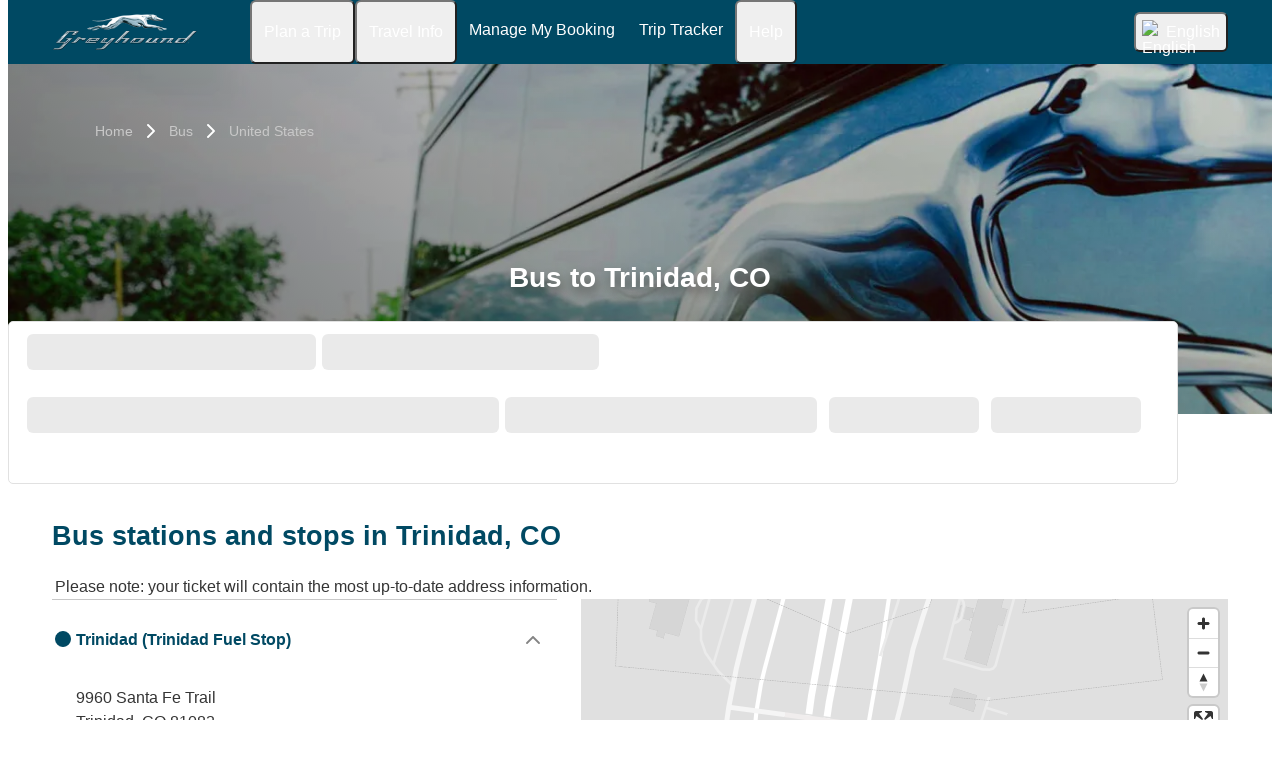

--- FILE ---
content_type: text/html; charset=UTF-8
request_url: https://www.greyhound.com/bus/trinidad-co
body_size: 16898
content:









<!DOCTYPE html>






<html lang='en' class="flix-theme-neptune">

<head>
    
    <meta charset="utf-8"/>
    <meta name="viewport" content="width=device-width,minimum-scale=1"/>
    <meta name="theme-color" content="#124963"/>


    <meta name="description" content="Book your Greyhound bus to Trinidad, CO today. All our rides include free Wi-Fi &amp; plug outlets on board, extra legroom and 2 pieces of free luggage."/>

    <meta name="robots" content="index, follow"/>

    <title>Bus to Trinidad, CO | Cheap Bus Tickets</title>

    <link rel="preload" as="script" href="https://cdn-cf.cms.flixbus.com/drupal-assets/goflix-assets/static/bundles/js/abTestHandler.117d61.js"/>

    <script src="https://cdn-cf.cms.flixbus.com/drupal-assets/goflix-assets/static/bundles/js/abTestHandler.117d61.js"></script>

    <link rel="canonical" href="https://www.greyhound.com/bus/trinidad-co" />

    
      
        
          <link rel="alternate" hreflang="x-default" href="https://www.greyhound.com/bus/trinidad-co"/>
        
      
        
      
        
          <link rel="alternate" hreflang="es-mx" href="https://www.greyhound.com.mx/autobus/trinidad-co"/>
        
      
        
          <link rel="alternate" hreflang="es-us" href="https://es.greyhound.com/autobus/trinidad-co"/>
        
      
        
      
        
      
    

    
    <link
            rel="apple-touch-icon"
            type="image/png"
            sizes="57x57"
            href="https://cdn-cf.cms.flixbus.com/drupal-assets/favicon/greyhound/apple-icon-57x57.png"
    />
    
    <link
            rel="apple-touch-icon"
            type="image/png"
            sizes="60x60"
            href="https://cdn-cf.cms.flixbus.com/drupal-assets/favicon/greyhound/apple-icon-60x60.png"
    />
    
    <link
            rel="apple-touch-icon"
            type="image/png"
            sizes="72x72"
            href="https://cdn-cf.cms.flixbus.com/drupal-assets/favicon/greyhound/apple-icon-72x72.png"
    />
    
    <link
            rel="apple-touch-icon"
            type="image/png"
            sizes="76x76"
            href="https://cdn-cf.cms.flixbus.com/drupal-assets/favicon/greyhound/apple-icon-76x76.png"
    />
    
    <link
            rel="apple-touch-icon"
            type="image/png"
            sizes="114x114"
            href="https://cdn-cf.cms.flixbus.com/drupal-assets/favicon/greyhound/apple-icon-114x114.png"
    />
    
    <link
            rel="apple-touch-icon"
            type="image/png"
            sizes="120x120"
            href="https://cdn-cf.cms.flixbus.com/drupal-assets/favicon/greyhound/apple-icon-120x120.png"
    />
    
    <link
            rel="apple-touch-icon"
            type="image/png"
            sizes="144x144"
            href="https://cdn-cf.cms.flixbus.com/drupal-assets/favicon/greyhound/apple-icon-144x144.png"
    />
    
    <link
            rel="apple-touch-icon"
            type="image/png"
            sizes="152x152"
            href="https://cdn-cf.cms.flixbus.com/drupal-assets/favicon/greyhound/apple-icon-152x152.png"
    />
    
    <link
            rel="apple-touch-icon"
            type="image/png"
            sizes="180x180"
            href="https://cdn-cf.cms.flixbus.com/drupal-assets/favicon/greyhound/apple-icon-180x180.png"
    />
    
    <link
            rel="icon"
            type="image/png"
            sizes="192x192"
            href="https://cdn-cf.cms.flixbus.com/drupal-assets/favicon/greyhound/android-icon-192x192.png"
    />
    
    <link
            rel="icon"
            type="image/png"
            sizes="96x96"
            href="https://cdn-cf.cms.flixbus.com/drupal-assets/favicon/greyhound/favicon-96x96.png"
    />
    
    <link
            rel="icon"
            type="image/png"
            sizes="32x32"
            href="https://cdn-cf.cms.flixbus.com/drupal-assets/favicon/greyhound/favicon-32x32.png"
    />
    
    <link
            rel="icon"
            type="image/png"
            sizes="16x16"
            href="https://cdn-cf.cms.flixbus.com/drupal-assets/favicon/greyhound/favicon-16x16.png"
    />
    

    <link rel="preconnect" href="//honeycomb.flixbus.com/"/>
    <link rel="preload" as="style" href="https://honeycomb.flixbus.com/dist/15.3.3/css/honeycomb-fonts.css" crossorigin=""/>
    <link href="https://honeycomb.flixbus.com/dist/15.3.3/css/honeycomb-fonts.css" rel="stylesheet" type="text/css" crossorigin=""/>
    <link rel="stylesheet" href="https://cdn-cf.cms.flixbus.com/drupal-assets/goflix-assets/static/bundles/css/city.abe6eb.css"/>
    <script src="https://cdn-cf.cms.flixbus.com/drupal-assets/goflix-assets/static/bundles/js/main.bbdbb0.js"></script>

    
      <script src="/assets/uc/cc.js"></script>
    

    <script>
      const isUEFA =  false 
      const style = document.createElement('style');
      let cssToAppend = '';
      if (isUEFA) {
        cssToAppend += `
              .uefa-margin {
                padding-top: var(--flix-spacing-4);
              }
            `;
      }
      style.innerHTML = cssToAppend;
      document.head.appendChild(style);
    </script>

</head>
<body class="flix-main-wrapper">






























<header class="flix-header flix-header--unfixed">
    <div class="flix-header__inner">

        <div class="flix-header-skip-links">
            <a class="flix-skip-link" href="#main-content">
                Skip to main content
            </a>
        </div>

        <div class="flix-header-brand flix-header-brand--tall">
            <a class="flix-header-brand__link" href="/" onclick="emitMainNavigationClickEvent('Logo')" aria-label="greyhound home graphic logo link">
            <img class="flix-header-brand__img" alt="" src="https://cdn-cf.cms.flixbus.com/drupal-assets/logos/greyhound.png" />
            </a>
        </div>


        <nav class="flix-header-nav" aria-label="Main">
            <ul class="flix-header-nav__list">
                
                
                
                <li class="flix-header-nav__item">
                    <button type="button" class="flix-header-nav__link" data-dropdown="Plan_a_Trip"
                            data-event="hover">
                        <span class="flix-header-nav__text">Plan a Trip</span>
                    </button>
                    <ul id="Plan_a_Trip" class="flix-header-nav-subnav" hidden="">
                        
                        <li class="flix-header-nav-subnav__item">
                            <a class="flix-header-nav-subnav__link" href="/bus"
                               onclick="emitMainNavigationClickEvent(&#34;All Bus Destinations&#34;)">
                                <span class="flix-header-nav-subnav__text">All Bus Destinations</span>
                            </a>
                        </li>
                        
                        <li class="flix-header-nav-subnav__item">
                            <a class="flix-header-nav-subnav__link" href="/bus-routes"
                               onclick="emitMainNavigationClickEvent(&#34;Route Map&#34;)">
                                <span class="flix-header-nav-subnav__text">Route Map</span>
                            </a>
                        </li>
                        
                        <li class="flix-header-nav-subnav__item">
                            <a class="flix-header-nav-subnav__link" href="/deals-and-promos"
                               onclick="emitMainNavigationClickEvent(&#34;Deals \u0026 Promos&#34;)">
                                <span class="flix-header-nav-subnav__text">Deals &amp; Promos</span>
                            </a>
                        </li>
                        
                        <li class="flix-header-nav-subnav__item">
                            <a class="flix-header-nav-subnav__link" href="/traveling-to-from-mexico"
                               onclick="emitMainNavigationClickEvent(&#34;Traveling to/from Mexico&#34;)">
                                <span class="flix-header-nav-subnav__text">Traveling to/from Mexico</span>
                            </a>
                        </li>
                        
                        <li class="flix-header-nav-subnav__item">
                            <a class="flix-header-nav-subnav__link" href="/traveling-to-from-canada"
                               onclick="emitMainNavigationClickEvent(&#34;Traveling to/from Canada&#34;)">
                                <span class="flix-header-nav-subnav__text">Traveling to/from Canada</span>
                            </a>
                        </li>
                        
                        <li class="flix-header-nav-subnav__item">
                            <a class="flix-header-nav-subnav__link" href="/mobile-app"
                               onclick="emitMainNavigationClickEvent(&#34;Download our App&#34;)">
                                <span class="flix-header-nav-subnav__text">Download our App</span>
                            </a>
                        </li>
                        
                        <li class="flix-header-nav-subnav__item">
                            <a class="flix-header-nav-subnav__link" href="/advisories"
                               onclick="emitMainNavigationClickEvent(&#34;Weather and Emergency Advisories&#34;)">
                                <span class="flix-header-nav-subnav__text">Weather and Emergency Advisories</span>
                            </a>
                        </li>
                        
                    </ul>
                </li>
                
                
                
                <li class="flix-header-nav__item">
                    <button type="button" class="flix-header-nav__link" data-dropdown="Travel_Info"
                            data-event="hover">
                        <span class="flix-header-nav__text">Travel Info</span>
                    </button>
                    <ul id="Travel_Info" class="flix-header-nav-subnav" hidden="">
                        
                        <li class="flix-header-nav-subnav__item">
                            <a class="flix-header-nav-subnav__link" href="/travel-info/baggage"
                               onclick="emitMainNavigationClickEvent(&#34;Baggage&#34;)">
                                <span class="flix-header-nav-subnav__text">Baggage</span>
                            </a>
                        </li>
                        
                        <li class="flix-header-nav-subnav__item">
                            <a class="flix-header-nav-subnav__link" href="/travel-info/seat-reservations"
                               onclick="emitMainNavigationClickEvent(&#34;Seat Reservations&#34;)">
                                <span class="flix-header-nav-subnav__text">Seat Reservations</span>
                            </a>
                        </li>
                        
                        <li class="flix-header-nav-subnav__item">
                            <a class="flix-header-nav-subnav__link" href="https://www.greyhound.com/bus"
                               onclick="emitMainNavigationClickEvent(&#34;Station Location&#34;)">
                                <span class="flix-header-nav-subnav__text">Station Location</span>
                            </a>
                        </li>
                        
                        <li class="flix-header-nav-subnav__item">
                            <a class="flix-header-nav-subnav__link" href="/travel-info/location-features"
                               onclick="emitMainNavigationClickEvent(&#34;Location Features&#34;)">
                                <span class="flix-header-nav-subnav__text">Location Features</span>
                            </a>
                        </li>
                        
                        <li class="flix-header-nav-subnav__item">
                            <a class="flix-header-nav-subnav__link" href="/travel-info/onboard"
                               onclick="emitMainNavigationClickEvent(&#34;Bus Features&#34;)">
                                <span class="flix-header-nav-subnav__text">Bus Features</span>
                            </a>
                        </li>
                        
                        <li class="flix-header-nav-subnav__item">
                            <a class="flix-header-nav-subnav__link" href="/travel-info/onboard-wifi"
                               onclick="emitMainNavigationClickEvent(&#34;Onboard Wi-Fi&#34;)">
                                <span class="flix-header-nav-subnav__text">Onboard Wi-Fi</span>
                            </a>
                        </li>
                        
                        <li class="flix-header-nav-subnav__item">
                            <a class="flix-header-nav-subnav__link" href="/children-traveling"
                               onclick="emitMainNavigationClickEvent(&#34;Children Traveling&#34;)">
                                <span class="flix-header-nav-subnav__text">Children Traveling</span>
                            </a>
                        </li>
                        
                        <li class="flix-header-nav-subnav__item">
                            <a class="flix-header-nav-subnav__link" href="/travel-info/your-rights-rules-on-board"
                               onclick="emitMainNavigationClickEvent(&#34;Your Rights and Rules on Board&#34;)">
                                <span class="flix-header-nav-subnav__text">Your Rights and Rules on Board</span>
                            </a>
                        </li>
                        
                    </ul>
                </li>
                
                
                
                <li class="flix-header-nav__item">
                    <a class="flix-header-nav__link" href="https://shop.greyhound.com/rebooking/login"
                       onclick="emitMainNavigationClickEvent(&#34;Manage My Booking&#34;)">
                        <span class="flix-header-nav__text">Manage My Booking</span>
                    </a>
                </li>
                
                
                
                <li class="flix-header-nav__item">
                    <a class="flix-header-nav__link" href="/track"
                       onclick="emitMainNavigationClickEvent(&#34;Trip Tracker&#34;)">
                        <span class="flix-header-nav__text">Trip Tracker</span>
                    </a>
                </li>
                
                
                
                <li class="flix-header-nav__item">
                    <button type="button" class="flix-header-nav__link" data-dropdown="Help"
                            data-event="hover">
                        <span class="flix-header-nav__text">Help</span>
                    </button>
                    <ul id="Help" class="flix-header-nav-subnav" hidden="">
                        
                        <li class="flix-header-nav-subnav__item">
                            <a class="flix-header-nav-subnav__link" href="/help-and-info"
                               onclick="emitMainNavigationClickEvent(&#34;Help \u0026 Info&#34;)">
                                <span class="flix-header-nav-subnav__text">Help &amp; Info</span>
                            </a>
                        </li>
                        
                        <li class="flix-header-nav-subnav__item">
                            <a class="flix-header-nav-subnav__link" href="/help-and-info/customers-with-disabilities"
                               onclick="emitMainNavigationClickEvent(&#34;Customers with Disabilities&#34;)">
                                <span class="flix-header-nav-subnav__text">Customers with Disabilities</span>
                            </a>
                        </li>
                        
                        <li class="flix-header-nav-subnav__item">
                            <a class="flix-header-nav-subnav__link" href="/help-and-info/payments-and-tickets"
                               onclick="emitMainNavigationClickEvent(&#34;Payments \u0026 Tickets&#34;)">
                                <span class="flix-header-nav-subnav__text">Payments &amp; Tickets</span>
                            </a>
                        </li>
                        
                        <li class="flix-header-nav-subnav__item">
                            <a class="flix-header-nav-subnav__link" href="/help-and-info/tips-and-faqs"
                               onclick="emitMainNavigationClickEvent(&#34;Tips for Your Journey \u0026 FAQs&#34;)">
                                <span class="flix-header-nav-subnav__text">Tips for Your Journey &amp; FAQs</span>
                            </a>
                        </li>
                        
                        <li class="flix-header-nav-subnav__item">
                            <a class="flix-header-nav-subnav__link" href="/help-and-info/contact-us"
                               onclick="emitMainNavigationClickEvent(&#34;Contact Us&#34;)">
                                <span class="flix-header-nav-subnav__text">Contact Us</span>
                            </a>
                        </li>
                        
                    </ul>
                </li>
                
                
                
            </ul>
        </nav>

        <div class="flix-header-burger-menu">
            <button type="button" aria-label="Open main site navigation"
                    onclick="togglePanel()"
                    id="open-burger-menu-button"
                    class="flix-header-burger-menu__toggle flix-btn flix-btn--link flix-btn--square flix-btn--md"
                    aria-controls="menu-panel" aria-expanded="false"></button>
            <div id="menu-panel" class="flix-header-burger-menu__panel" hidden="">
                <button type="button" aria-label="Close main site navigation"
                        id="close-burger-menu-button"
                        class="flix-header-burger-menu__toggle flix-btn flix-btn--link flix-btn--square flix-btn--md"
                        aria-controls="menu-panel" onclick="togglePanel()" aria-expanded="true"></button>

                <nav class="flix-header-burger-menu__nav" aria-label="Main">
                    <ul class="flix-header-burger-menu__list">

                        
                        
                        
                        <li class="flix-header-burger-menu__item">
                            <button type="button" class="flix-header-burger-menu__link"
                                    data-dropdown="Plan_a_Trip_Mobile" data-event="click">
                                <span class="flix-header-burger-menu__text">Plan a Trip</span>
                            </button>
                            <ul id="Plan_a_Trip_Mobile" class="flix-header-burger-menu-subnav" hidden="">
                                
                                <li class="flix-header-burger-menu-subnav__item">
                                    <a class="flix-header-burger-menu-subnav__link" href="/bus" onclick="emitMainNavigationClickEvent(&#34;All Bus Destinations&#34;)">
                                        <span class="flix-header-burger-menu__text">All Bus Destinations</span>
                                    </a>
                                </li>
                                
                                <li class="flix-header-burger-menu-subnav__item">
                                    <a class="flix-header-burger-menu-subnav__link" href="/bus-routes" onclick="emitMainNavigationClickEvent(&#34;Route Map&#34;)">
                                        <span class="flix-header-burger-menu__text">Route Map</span>
                                    </a>
                                </li>
                                
                                <li class="flix-header-burger-menu-subnav__item">
                                    <a class="flix-header-burger-menu-subnav__link" href="/deals-and-promos" onclick="emitMainNavigationClickEvent(&#34;Deals \u0026 Promos&#34;)">
                                        <span class="flix-header-burger-menu__text">Deals &amp; Promos</span>
                                    </a>
                                </li>
                                
                                <li class="flix-header-burger-menu-subnav__item">
                                    <a class="flix-header-burger-menu-subnav__link" href="/traveling-to-from-mexico" onclick="emitMainNavigationClickEvent(&#34;Traveling to/from Mexico&#34;)">
                                        <span class="flix-header-burger-menu__text">Traveling to/from Mexico</span>
                                    </a>
                                </li>
                                
                                <li class="flix-header-burger-menu-subnav__item">
                                    <a class="flix-header-burger-menu-subnav__link" href="/traveling-to-from-canada" onclick="emitMainNavigationClickEvent(&#34;Traveling to/from Canada&#34;)">
                                        <span class="flix-header-burger-menu__text">Traveling to/from Canada</span>
                                    </a>
                                </li>
                                
                                <li class="flix-header-burger-menu-subnav__item">
                                    <a class="flix-header-burger-menu-subnav__link" href="/mobile-app" onclick="emitMainNavigationClickEvent(&#34;Download our App&#34;)">
                                        <span class="flix-header-burger-menu__text">Download our App</span>
                                    </a>
                                </li>
                                
                                <li class="flix-header-burger-menu-subnav__item">
                                    <a class="flix-header-burger-menu-subnav__link" href="/advisories" onclick="emitMainNavigationClickEvent(&#34;Weather and Emergency Advisories&#34;)">
                                        <span class="flix-header-burger-menu__text">Weather and Emergency Advisories</span>
                                    </a>
                                </li>
                                
                            </ul>
                        </li>
                        
                        
                        
                        <li class="flix-header-burger-menu__item">
                            <button type="button" class="flix-header-burger-menu__link"
                                    data-dropdown="Travel_Info_Mobile" data-event="click">
                                <span class="flix-header-burger-menu__text">Travel Info</span>
                            </button>
                            <ul id="Travel_Info_Mobile" class="flix-header-burger-menu-subnav" hidden="">
                                
                                <li class="flix-header-burger-menu-subnav__item">
                                    <a class="flix-header-burger-menu-subnav__link" href="/travel-info/baggage" onclick="emitMainNavigationClickEvent(&#34;Baggage&#34;)">
                                        <span class="flix-header-burger-menu__text">Baggage</span>
                                    </a>
                                </li>
                                
                                <li class="flix-header-burger-menu-subnav__item">
                                    <a class="flix-header-burger-menu-subnav__link" href="/travel-info/seat-reservations" onclick="emitMainNavigationClickEvent(&#34;Seat Reservations&#34;)">
                                        <span class="flix-header-burger-menu__text">Seat Reservations</span>
                                    </a>
                                </li>
                                
                                <li class="flix-header-burger-menu-subnav__item">
                                    <a class="flix-header-burger-menu-subnav__link" href="https://www.greyhound.com/bus" onclick="emitMainNavigationClickEvent(&#34;Station Location&#34;)">
                                        <span class="flix-header-burger-menu__text">Station Location</span>
                                    </a>
                                </li>
                                
                                <li class="flix-header-burger-menu-subnav__item">
                                    <a class="flix-header-burger-menu-subnav__link" href="/travel-info/location-features" onclick="emitMainNavigationClickEvent(&#34;Location Features&#34;)">
                                        <span class="flix-header-burger-menu__text">Location Features</span>
                                    </a>
                                </li>
                                
                                <li class="flix-header-burger-menu-subnav__item">
                                    <a class="flix-header-burger-menu-subnav__link" href="/travel-info/onboard" onclick="emitMainNavigationClickEvent(&#34;Bus Features&#34;)">
                                        <span class="flix-header-burger-menu__text">Bus Features</span>
                                    </a>
                                </li>
                                
                                <li class="flix-header-burger-menu-subnav__item">
                                    <a class="flix-header-burger-menu-subnav__link" href="/travel-info/onboard-wifi" onclick="emitMainNavigationClickEvent(&#34;Onboard Wi-Fi&#34;)">
                                        <span class="flix-header-burger-menu__text">Onboard Wi-Fi</span>
                                    </a>
                                </li>
                                
                                <li class="flix-header-burger-menu-subnav__item">
                                    <a class="flix-header-burger-menu-subnav__link" href="/children-traveling" onclick="emitMainNavigationClickEvent(&#34;Children Traveling&#34;)">
                                        <span class="flix-header-burger-menu__text">Children Traveling</span>
                                    </a>
                                </li>
                                
                                <li class="flix-header-burger-menu-subnav__item">
                                    <a class="flix-header-burger-menu-subnav__link" href="/travel-info/your-rights-rules-on-board" onclick="emitMainNavigationClickEvent(&#34;Your Rights and Rules on Board&#34;)">
                                        <span class="flix-header-burger-menu__text">Your Rights and Rules on Board</span>
                                    </a>
                                </li>
                                
                            </ul>
                        </li>
                        
                        
                        
                        <li class="flix-header-burger-menu__item">
                            <a class="flix-header-burger-menu__link" href="https://shop.greyhound.com/rebooking/login"
                               onclick="emitMainNavigationClickEvent(&#34;Manage My Booking&#34;)">
                                <span class="flix-header-burger-menu__text">Manage My Booking</span>
                            </a>
                        </li>
                        
                        
                        
                        <li class="flix-header-burger-menu__item">
                            <a class="flix-header-burger-menu__link" href="/track"
                               onclick="emitMainNavigationClickEvent(&#34;Trip Tracker&#34;)">
                                <span class="flix-header-burger-menu__text">Trip Tracker</span>
                            </a>
                        </li>
                        
                        
                        
                        <li class="flix-header-burger-menu__item">
                            <button type="button" class="flix-header-burger-menu__link"
                                    data-dropdown="Help_Mobile" data-event="click">
                                <span class="flix-header-burger-menu__text">Help</span>
                            </button>
                            <ul id="Help_Mobile" class="flix-header-burger-menu-subnav" hidden="">
                                
                                <li class="flix-header-burger-menu-subnav__item">
                                    <a class="flix-header-burger-menu-subnav__link" href="/help-and-info" onclick="emitMainNavigationClickEvent(&#34;Help \u0026 Info&#34;)">
                                        <span class="flix-header-burger-menu__text">Help &amp; Info</span>
                                    </a>
                                </li>
                                
                                <li class="flix-header-burger-menu-subnav__item">
                                    <a class="flix-header-burger-menu-subnav__link" href="/help-and-info/customers-with-disabilities" onclick="emitMainNavigationClickEvent(&#34;Customers with Disabilities&#34;)">
                                        <span class="flix-header-burger-menu__text">Customers with Disabilities</span>
                                    </a>
                                </li>
                                
                                <li class="flix-header-burger-menu-subnav__item">
                                    <a class="flix-header-burger-menu-subnav__link" href="/help-and-info/payments-and-tickets" onclick="emitMainNavigationClickEvent(&#34;Payments \u0026 Tickets&#34;)">
                                        <span class="flix-header-burger-menu__text">Payments &amp; Tickets</span>
                                    </a>
                                </li>
                                
                                <li class="flix-header-burger-menu-subnav__item">
                                    <a class="flix-header-burger-menu-subnav__link" href="/help-and-info/tips-and-faqs" onclick="emitMainNavigationClickEvent(&#34;Tips for Your Journey \u0026 FAQs&#34;)">
                                        <span class="flix-header-burger-menu__text">Tips for Your Journey &amp; FAQs</span>
                                    </a>
                                </li>
                                
                                <li class="flix-header-burger-menu-subnav__item">
                                    <a class="flix-header-burger-menu-subnav__link" href="/help-and-info/contact-us" onclick="emitMainNavigationClickEvent(&#34;Contact Us&#34;)">
                                        <span class="flix-header-burger-menu__text">Contact Us</span>
                                    </a>
                                </li>
                                
                            </ul>
                        </li>
                        
                        
                        
                        <li class="flix-header-burger-menu__item" id="last-focus-mobile-nav">
                            <button type="button" class="flix-header-burger-menu__link flix-language-switcher__toggle" data-popup="language-selection-popup" data-firstfocusable="close-button" data-lastfocusable="last-focusable-item">
                                <img class="flix-language-switcher__flag" data-lazyload-src="https://cdn-cf.cms.flixbus.com/drupal-assets/flags/en-us.min.svg" src="" alt="English"/>
                                English
                                <span class="flix-sr-only">Open language selection</span>
                            </button>
                        </li>

                    </ul>
                </nav>

            </div>
            <div onclick="togglePanel()" class="flix-header-burger-menu__overlay flix-overlay"></div>
        </div>


        <div class="flix-header-widgets">
            <div class="flix-language-switcher">
                <button type="button" class="flix-language-switcher__toggle" data-popup="language-selection-popup" data-firstfocusable="close-button" data-lastfocusable="last-focusable-item">
                    <img class="flix-language-switcher__flag" data-lazyload-src="https://cdn-cf.cms.flixbus.com/drupal-assets/flags/en-us.min.svg" src="" alt="English"/>
                    English
                    <span class="flix-sr-only">Open language selection</span>
                </button>
            </div>
        </div>
    </div>
</header>


<div id="language-selection-popup" class="flix-language-switcher-popup" aria-label="Language selection" hidden="">
    <div class="flix-language-switcher-popup__body">
        <button type="button" id="close-button" aria-label="Close language selection" class="flix-language-switcher-popup__close flix-btn flix-btn--square flix-btn--sm flix-btn--link"></button>

        <section aria-labelledby="all-domains" class="flix-language-switcher-popup__region flix-language-switcher-popup__region--columns">
            <ul class="flix-language-switcher-popup__list">
                
                
                <li class="flix-language-switcher-popup__item">
                    <a class="flix-language-switcher-popup__link" id="" onclick="emitLanguageSwitcherClickEvent(&#34;en-us&#34;)" href="//www.greyhound.com/bus/trinidad-co" aria-current="true">
                        <img class="flix-language-switcher__flag" data-lazyload-src="https://cdn-cf.cms.flixbus.com/drupal-assets/flags/en-us.min.svg" src="" alt="English"/>
                        English
                    </a>
                </li>
                
                
                
                <li class="flix-language-switcher-popup__item">
                    <a class="flix-language-switcher-popup__link" id="" lang="en-ca" onclick="emitLanguageSwitcherClickEvent(&#34;en-ca&#34;)" href="//www.flixbus.ca">
                        <img class="flix-language-switcher__flag" data-lazyload-src="https://cdn-cf.cms.flixbus.com/drupal-assets/flags/en-ca.min.svg" src="" alt="English"/>
                        English
                    </a>
                </li>
                
                
                
                <li class="flix-language-switcher-popup__item">
                    <a class="flix-language-switcher-popup__link" id="" lang="es-mx" onclick="emitLanguageSwitcherClickEvent(&#34;es-mx&#34;)" href="//www.greyhound.com.mx/autobus/trinidad-co">
                        <img class="flix-language-switcher__flag" data-lazyload-src="https://cdn-cf.cms.flixbus.com/drupal-assets/flags/es-mx.min.svg" src="" alt="Español"/>
                        Español
                    </a>
                </li>
                
                
                
                <li class="flix-language-switcher-popup__item">
                    <a class="flix-language-switcher-popup__link" id="" lang="es-us" onclick="emitLanguageSwitcherClickEvent(&#34;es-us&#34;)" href="//es.greyhound.com/autobus/trinidad-co">
                        <img class="flix-language-switcher__flag" data-lazyload-src="https://cdn-cf.cms.flixbus.com/drupal-assets/flags/es-us.min.svg" src="" alt="Español"/>
                        Español
                    </a>
                </li>
                
                
                
                <li class="flix-language-switcher-popup__item">
                    <a class="flix-language-switcher-popup__link" id="" lang="fr-ca" onclick="emitLanguageSwitcherClickEvent(&#34;fr-ca&#34;)" href="//fr.flixbus.ca">
                        <img class="flix-language-switcher__flag" data-lazyload-src="https://cdn-cf.cms.flixbus.com/drupal-assets/flags/fr-ca.min.svg" src="" alt="Français"/>
                        Français
                    </a>
                </li>
                
                
                
                <li class="flix-language-switcher-popup__item">
                    <a class="flix-language-switcher-popup__link" id="last-focusable-item" lang="zh-us" onclick="emitLanguageSwitcherClickEvent(&#34;zh-us&#34;)" href="//zh-us.flixbus.com/">
                        <img class="flix-language-switcher__flag" data-lazyload-src="https://cdn-cf.cms.flixbus.com/drupal-assets/flags/zh-us.min.svg" src="" alt="中文"/>
                        中文
                    </a>
                </li>
                
                
            </ul>
        </section>
    </div>
    <div onclick="handleLangSwitcherClose()" class="flix-overlay"></div>
</div>





<main id="main-content" class="greyhound">
<script>
  abTestHandler();
</script>













    
    
    
    
    


<section class="city-hero">
    


    
        

<script type="application/ld+json">
    {
        "@context": "https://schema.org",
        "@type": "BreadcrumbList",
        "itemListElement": [
            
            
            {
            "@type": "ListItem",
            "position":  1 ,
            "name": "Home",
            "item": "https://www.greyhound.com/"
            },
            
            
            
            {
            "@type": "ListItem",
            "position":  2 ,
            "name": "Bus",
            "item": "https://www.greyhound.com/bus"
            },
            
            
            
            {
            "@type": "ListItem",
            "position":  3 ,
            "name": "United States",
            "item": "https://www.greyhound.com/bus/united-states"
            },
            
            
            
            {
            "@type": "ListItem",
            "position":  4 ,
            "name": "Trinidad, CO"
            }
            
            
        ]
    }
</script>

<div class="breadcrumbs flix-theme-dark">
    <div class="flix-page-container">
        <nav aria-label="Breadcrumb">
            <ol class="flix-breadcrumbs">
                
                
                
                <li class="flix-breadcrumbs__item breadcrumbs--item">
                    
                    <a class="flix-breadcrumbs__link breadcrumbs--link" title="Home" href="/">Home</a>
                    
                </li>
                
                <li class="flix-breadcrumbs__item breadcrumbs--item">
                    
                    <a class="flix-breadcrumbs__link breadcrumbs--link" title="Bus" href="/bus">Bus</a>
                    
                </li>
                
                <li class="flix-breadcrumbs__item breadcrumbs--item">
                    
                    <a class="flix-breadcrumbs__link breadcrumbs--link" title="United States" href="/bus/united-states">United States</a>
                    
                </li>
                
            </ol>
        </nav>
    </div>
</div>

    

    <img
        src="https://cdn-cf.cms.flixbus.com/drupal-assets/2023-02/gh-lpg-hero.jpeg"
        srcset="https://cdn-cf.cms.flixbus.com/drupal-assets/styles/hero_image_600w/s3/2023-02/gh-lpg-hero.jpeg.webp 600w, https://cdn-cf.cms.flixbus.com/drupal-assets/styles/hero_image_1200w/s3/2023-02/gh-lpg-hero.jpeg.webp 1200w, https://cdn-cf.cms.flixbus.com/drupal-assets/styles/hero_image/s3/2023-02/gh-lpg-hero.jpeg.webp 1600w"
        sizes="100vw"
        class="city-hero__image"
        alt=""
        loading="eager"
    />

    
        <div class="city-hero__image-shadow"></div>
    

        
        <div class="city-hero__container">
            <h1 class="flix-h1 flix-h1--space-flush city-hero__title">
                Bus to Trinidad, CO
            </h1>
            
        </div>
     
    
    

</section>


<div class="search-mask-container ">
    <div id="search-mask-placeholder" class="sm-placeholder-container  flix-grid">
        <div class="flix-col-12 flix-col-6-sm sm-placeholder-padding-0">
            <div class="flix-grid sm-placeholder-padding-0">
                <div class="flix-col-6 sm-placeholder-padding-0">
                    <span class="flix-skeleton flix-skeleton--h-lg"></span>
                </div>
                <div class="flix-col-6">
                    <span class="flix-skeleton flix-skeleton--h-lg"></span>
                </div>
            </div>
        </div>
        <div class="flix-col-12 flix-grid sm-placeholder-padding-0">
            <div class="flix-col-12 flix-col-5-xl sm-placeholder-padding-0">
                <span class="flix-skeleton flix-skeleton--h-lg"></span>
            </div>
            <div class="flix-grid flix-col-7-xl">
                <div class="flix-col-12 flix-col-4-sm flix-col-6-xl">
                    <span class="flix-skeleton flix-skeleton--h-lg"></span>
                </div>
                <div class="flix-col-12 flix-col-4-sm flix-col-3-xl">
                    <span class="flix-skeleton flix-skeleton--h-lg"></span>
                </div>
                <div class="flix-col-12 flix-col-4-sm flix-col-3-xl">
                    <span class="flix-skeleton flix-skeleton--h-lg"></span>
                </div>
                <div class="flix-col-12 flix-hidden-sm flix-hidden-md flix-hidden-lg flix-hidden-xl">
                    <span class="flix-skeleton flix-skeleton--h-lg"></span>
                </div>
            </div>
        </div>
    </div>
    <div id="search-mask-component"></div>
</div>

<script>
    window.addEventListener('load', function () {
        if (typeof injectSearchMask === 'function') {
            injectSearchMask("en_US", "8919349f-ed33-4e0c-b798-53b370d22873", "89a5b025-32bb-4ddd-82ad-30ef063feb09", "", "https:\/\/shop.greyhound.com", "greyhound");
        } else {
            console.error('injectSearchMask function is not available');
        }
    }, { passive: true });
</script>












<script type="application/ld+json">
{
  "@context": "https://schema.org",
  "@graph": [
    
    
      
        
        
        {
          "@type": "BusStop",
          "name": "Trinidad (Trinidad Fuel Stop)",
          "address": {
            "@type": "PostalAddress",
            "streetAddress": "9960 Santa Fe Trail",
            "addressLocality": "Trinidad, CO",
            "postalCode": "81082",
            "addressCountry": "United States"
          },
          "geo": {
            "@type": "GeoCoordinates",
            "latitude":  37.133833 ,
            "longitude":  -104.520412 
          }
        }
      
    
  ]
}
</script>



    
    
    
    
    
      
      
      
      <section id="stops-location" class="flix-page-container city-stops-container">
            

    
    
    


    <h2 class="section-title">Bus stations and stops in Trinidad, CO</h2>
    <div class="flix-text" style="display: flex">
        <flix-icon name="attention" size="4" aria-hidden="true"></flix-icon><span class="stops-location-info-message">Please note: your ticket will contain the most up-to-date address information.</span>
    </div>
    <div class="stops-location-content">
       <div class="stops-location-content-map " id="trinidad-co"></div>
        <div class="stops-location-content-stops" id="trinidad-co-accordions">

            
                <div class="flix-accordion" data-stop-id="77663" aria-expanded="false">
                    <h3 role="button" tabindex="0" class="flix-accordion__title stops-location-content-title" onclick="emitCityStationExpandAccordionClickEvent(&#34;city&#34;)">
                        <span class="circle-primary"></span>
                        <span class="flix-space-1-right">
                            Trinidad (Trinidad Fuel Stop)
                        </span>
                        

                    </h3>

                    <div class="flix-accordion__content stops-location-content-accordion">
                        
                            9960 Santa Fe Trail<br>
                        
                        
                        

                        
                            Trinidad, CO
                        
                        
                           81082
                        
                        <br>
                        United States
                        <p>
                            
                            <a class="flix-link" target="_blank"
                               href="https://www.google.com/maps/place/37.133833,-104.520412">
                                View this address on Google Maps
                            </a>
                            
                        </p>

                        
                        
                        
                          <p>
                            To view more info about this station, visit our page <a class="flix-link" href="/bus/trinidad-co/trinidad-trinidad-fuel-stop">Trinidad (Trinidad Fuel Stop)</a>
                          </p>
                        
                    </div>
                </div>
            
        </div>
    </div>

      </section>

      <script>
          const mapElement = document.querySelector("#stops-location");
          lazyInit(mapElement, function() {
              const maplibreStyle  = document.createElement("link");
              maplibreStyle.rel = "stylesheet";
              maplibreStyle.href = "https://unpkg.com/maplibre-gl@2.4.0/dist/maplibre-gl.css";
              maplibreStyle.crossOrigin = "";
              document.head.appendChild(maplibreStyle);

              const maplibreScript = document.createElement('script');
              maplibreScript.src = "https://unpkg.com/maplibre-gl@2.4.0/dist/maplibre-gl.js";
              maplibreScript.crossOrigin = "";
              maplibreScript.onload = function maplibreOnLoad() {
                  try {
                      handleStopsLocation([{"Key":"77663","Name":"Trinidad (Trinidad Fuel Stop)","Zip":"81082","Address":"9960 Santa Fe Trail","AddressCity":"Trinidad, CO","AllAddresses":["9960 Santa Fe Trail"],"Lat":37.133833,"Lon":-104.520412,"Active":0,"MapHref":"https://www.google.com/maps/place/37.133833,-104.520412","Info":"","Description":"","ActiveDescription":"","ActiveLat":0,"ActiveLon":0,"ActiveMapHref":"https://www.google.com/maps/place/0.000000,0.000000","StopType":"Bus Stop","PagePath":"/bus/trinidad-co/trinidad-trinidad-fuel-stop","OfficeHours":null,"Phone":"(800) 231-2222"}], "trinidad-co", "city", "en-us");
                  } catch (e) {
                      console.debug("Error during stops map initialisation");
                  }
              };
              document.head.appendChild(maplibreScript);

          });
      </script>
      
    




<section class="usp-section">
    <div class="usp-container flix-page-container">
        <div class="flix-grid">
            
            <div class="flix-col-12 flix-col-6-sm flix-col-3-xl">
                <div class="usp-item">
                    <div class="usp-icon-container">
                        <flix-icon name="trip" size="6" color="primary" aria-hidden="true"/>
                    </div>
                    <div class="usp-content">
                        <h2 class="flix-h4 usp-title">
                            More travel options
                        </h2>
                        <div class="usp-text">
                            You now can select from more schedules across U.S., Mexico and Canada with Greyhound and FlixBus.
                        </div>
                        
                    </div>
                </div>
            </div>
            
            <div class="flix-col-12 flix-col-6-sm flix-col-3-xl">
                <div class="usp-item">
                    <div class="usp-icon-container">
                        <flix-icon name="wifi" size="6" color="primary" aria-hidden="true"/>
                    </div>
                    <div class="usp-content">
                        <h2 class="flix-h4 usp-title">
                            Enjoy free onboard Wi-Fi
                        </h2>
                        <div class="usp-text">
                            We offer free Wi-Fi and power outlets to keep you connected and powered up during your trip.
                        </div>
                        
                    </div>
                </div>
            </div>
            
            <div class="flix-col-12 flix-col-6-sm flix-col-3-xl">
                <div class="usp-item">
                    <div class="usp-icon-container">
                        <flix-icon name="seat" size="6" color="primary" aria-hidden="true"/>
                    </div>
                    <div class="usp-content">
                        <h2 class="flix-h4 usp-title">
                            Reserve a Seat
                        </h2>
                        <div class="usp-text">
                            Reserve your favorite seat when you book your ticket.
                        </div>
                        
                    </div>
                </div>
            </div>
            
            <div class="flix-col-12 flix-col-6-sm flix-col-3-xl">
                <div class="usp-item">
                    <div class="usp-icon-container">
                        <flix-icon name="rebook" size="6" color="primary" aria-hidden="true"/>
                    </div>
                    <div class="usp-content">
                        <h2 class="flix-h4 usp-title">
                            Need to make a change?
                        </h2>
                        <div class="usp-text">
                            Easily change your ticket or add bags with Manage My Booking.
                        </div>
                        
                    </div>
                </div>
            </div>
            
        </div>

    </div>
</section>






























    


<section id="trip-overview" class="flix-page-container city-trip-overview-container">
    <div class="city-trip-overview-header">
        <h2 class="city-trip-overview-title" section-title="section-title">What to expect of your trip</h2>
        <div class="city-trip-overview-subtitle">Fast, easy, and affordable options from / to Trinidad, CO</div>
    </div>

    
    
    <div id="trip-cards" class="city-trip-overview-cards">
        
        <div
            class="city-trip-overview-card  ">
            <div class="city-trip-overview-card-details">
                <div
                    class="city-trip-overview-card-title-details">
                    
                    <h1 class="city-trip-overview-card-title">
                        1
                    </h1>
                    <h4 class="city-trip-overview-card-subtitle">
                        Number of bus stops
                    </h4>
                    
                </div>
                
            </div>
            <img class="city-trip-overview-card-icon"
                    data-lazyload-src="https://cdn-cf.cms.flixbus.com/drupal-assets/illustrations/greyhound/illustration-bus.svg" alt="Card icon" />
        </div>
        
        <div
            class="city-trip-overview-card   city-trip-overview-card-link ">
            <div class="city-trip-overview-card-details">
                <div
                    class="city-trip-overview-card-title-details">
                    
                    <h1 class="city-trip-overview-card-title">
                        7
                    </h1>
                    <h4 class="city-trip-overview-card-subtitle">
                        Directly reachable cities
                    </h4>
                    
                </div>
                
                <div class="city-trip-overview-card-description">
                    
                    
                    
                    
                    <button type="button" class="flix-btn flix-btn--primary city-trip-overview-card-btn city-trip-overview-card-btn--greyhound" onclick="emitTripOverviewClickEvent('lp_redesign_trip_overview_see_map_btn'); location.href='https:\/\/www.greyhound.com\/bus-routes?departureCity=8919349f-ed33-4e0c-b798-53b370d22873'">
                        See map
                    </button>
                </div>
                
            </div>
            <img class="city-trip-overview-card-icon"
                    data-lazyload-src="https://cdn-cf.cms.flixbus.com/drupal-assets/illustrations/greyhound/illustration-traveller.svg" alt="Card icon" />
        </div>
        
        <div
            class="city-trip-overview-card  ">
            <div class="city-trip-overview-card-details">
                <div
                    class="city-trip-overview-card-title-details">
                    
                    <h4 class="city-trip-overview-card-subtitle">
                        Cheapest trip
                    </h4>
                    <h1 class="city-trip-overview-card-title">
                        From $8.48
                    </h1>
                    
                </div>
                
            </div>
            <img class="city-trip-overview-card-icon"
                    data-lazyload-src="https://cdn-cf.cms.flixbus.com/drupal-assets/illustrations/greyhound/illustration-tickets.svg" alt="Card icon" />
        </div>
        
    </div>
    
</section>


 

<section id="usp-trip-overview">
    




<div id="carousel-slides-overview" class="carousel-overview-slides-container">
  <div class="carousel-overview-slides">
    
    <div class="carousel-overview-slide">
      
      



<div class="usp-trip-overview">
    <div class="flix-icon-frame flix-icon-frame--highlight usp-trip-overview-image">
        <flix-icon aria-hidden="true" name="lock" size="4"></flix-icon>
    </div>
    <div class="usp-trip-overview-title">Safe Payment </div>
    <div class="usp-trip-overview-description"> Use Paypal, Google Pay, Visa &amp; International cards </div>

</div>


      
    </div>
    
    <div class="carousel-overview-slide">
      
      



<div class="usp-trip-overview">
    <div class="flix-icon-frame flix-icon-frame--highlight usp-trip-overview-image">
        <flix-icon aria-hidden="true" name="cart" size="4"></flix-icon>
    </div>
    <div class="usp-trip-overview-title">Easy to buy </div>
    <div class="usp-trip-overview-description"> Get your tickets online, in our App, or in a Flixshop </div>

</div>


      
    </div>
    
    <div class="carousel-overview-slide">
      
      



<div class="usp-trip-overview">
    <div class="flix-icon-frame flix-icon-frame--highlight usp-trip-overview-image">
        <flix-icon aria-hidden="true" name="chat" size="4"></flix-icon>
    </div>
    <div class="usp-trip-overview-title">Customer care </div>
    <div class="usp-trip-overview-description"> Effortless support from booking to travel </div>

</div>


      
    </div>
    
  </div>
  <div class="carousel-overview-dots"></div>
</div>

<script>
  handleCarouselSlides( 2 );
</script>


</section>








<hr class="flix-divider"></hr>
<section class="page-content-wrapper flix-page-container">
    <h2 class="section-title">On this page</h2>
    <ul class="page-content-tags">
        
        <li>
            <a href="#popular-connections" class="flix-tag" onclick="emitCityTocClickEvent('Popular Routes')">
                <span class="flix-tag__text">Popular bus trips</span>
            </a>
        </li>
        
        <li>
            <a href="#stops-location" class="flix-tag" onclick="emitCityTocClickEvent('Stations')">
                <span class="flix-tag__text">Bus stops</span>
            </a>
        </li>
        
        <li>
            <a href="#faq-section-top" class="flix-tag" onclick="emitCityTocClickEvent('FAQ')">
                <span class="flix-tag__text">FAQ</span>
            </a>
        </li>
        
        
        <li>
            <a href="#city-guide" class="flix-tag" onclick="emitCityTocClickEvent('City Guide')">
                <span class="flix-tag__text">City guide</span>
            </a>
        </li>
        
    </ul>
</section>
<hr class="flix-divider">





  <section
    id="popular-connections"
    class="city-popular-wrapper flix-page-container">
    <h2 class="section-title">Popular bus trips</h2>
    
   
<ul class="city-popular-list js-city-popular-list-wrapper flix-list-wrapper">

  
  <li class="city-popular-item flix-list-wrapper__item">
    <a class="city-popular-link flix-list-wrapper__content" href="/bus-routes/trinidad-co-pueblo-co" onclick="emitCityPopularRouteClickEvent()">
      <div class="flix-connection">
        <ul class="flix-connection__list">
          <li class="flix-connection__item">
            <div class="flix-connection__station">Trinidad, CO</div>
          </li>
          <li class="flix-connection__item">
            <div class="flix-connection__station">Pueblo, CO</div>
          </li>
          
        </ul>
      </div>
    </a>
  </li>
  

  
  <li class="city-popular-item flix-list-wrapper__item">
    <a class="city-popular-link flix-list-wrapper__content" href="/bus-routes/glenwood-springs-co-trinidad-co" onclick="emitCityPopularRouteClickEvent()">
      <div class="flix-connection">
        <ul class="flix-connection__list">
          <li class="flix-connection__item">
            <div class="flix-connection__station">Glenwood Springs, CO</div>
          </li>
          <li class="flix-connection__item">
            <div class="flix-connection__station">Trinidad, CO</div>
          </li>
          
        </ul>
      </div>
    </a>
  </li>
  

  
  <li class="city-popular-item flix-list-wrapper__item">
    <a class="city-popular-link flix-list-wrapper__content" href="/bus-routes/trinidad-co-flagstaff-az" onclick="emitCityPopularRouteClickEvent()">
      <div class="flix-connection">
        <ul class="flix-connection__list">
          <li class="flix-connection__item">
            <div class="flix-connection__station">Trinidad, CO</div>
          </li>
          <li class="flix-connection__item">
            <div class="flix-connection__station">Flagstaff, AZ</div>
          </li>
          
        </ul>
      </div>
    </a>
  </li>
  

  
  <li class="city-popular-item flix-list-wrapper__item">
    <a class="city-popular-link flix-list-wrapper__content" href="/bus-routes/trinidad-co-augusta-ga" onclick="emitCityPopularRouteClickEvent()">
      <div class="flix-connection">
        <ul class="flix-connection__list">
          <li class="flix-connection__item">
            <div class="flix-connection__station">Trinidad, CO</div>
          </li>
          <li class="flix-connection__item">
            <div class="flix-connection__station">Augusta, GA</div>
          </li>
          
        </ul>
      </div>
    </a>
  </li>
  

  
  <li class="city-popular-item flix-list-wrapper__item">
    <a class="city-popular-link flix-list-wrapper__content" href="/bus-routes/trinidad-co-shreveport-la" onclick="emitCityPopularRouteClickEvent()">
      <div class="flix-connection">
        <ul class="flix-connection__list">
          <li class="flix-connection__item">
            <div class="flix-connection__station">Trinidad, CO</div>
          </li>
          <li class="flix-connection__item">
            <div class="flix-connection__station">Shreveport, LA</div>
          </li>
          
        </ul>
      </div>
    </a>
  </li>
  

  
  <li class="city-popular-item flix-list-wrapper__item">
    <a class="city-popular-link flix-list-wrapper__content" href="/bus-routes/el-paso-tx-trinidad-co" onclick="emitCityPopularRouteClickEvent()">
      <div class="flix-connection">
        <ul class="flix-connection__list">
          <li class="flix-connection__item">
            <div class="flix-connection__station">El Paso, TX</div>
          </li>
          <li class="flix-connection__item">
            <div class="flix-connection__station">Trinidad, CO</div>
          </li>
          
        </ul>
      </div>
    </a>
  </li>
  

  
  <li class="city-popular-item flix-list-wrapper__item">
    <a class="city-popular-link flix-list-wrapper__content" href="/bus-routes/harrisburg-pa-trinidad-co" onclick="emitCityPopularRouteClickEvent()">
      <div class="flix-connection">
        <ul class="flix-connection__list">
          <li class="flix-connection__item">
            <div class="flix-connection__station">Harrisburg, PA</div>
          </li>
          <li class="flix-connection__item">
            <div class="flix-connection__station">Trinidad, CO</div>
          </li>
          
        </ul>
      </div>
    </a>
  </li>
  

  
  <li class="city-popular-item flix-list-wrapper__item">
    <a class="city-popular-link flix-list-wrapper__content" href="/bus-routes/st-paul-mn-trinidad-co" onclick="emitCityPopularRouteClickEvent()">
      <div class="flix-connection">
        <ul class="flix-connection__list">
          <li class="flix-connection__item">
            <div class="flix-connection__station">St. Paul, MN</div>
          </li>
          <li class="flix-connection__item">
            <div class="flix-connection__station">Trinidad, CO</div>
          </li>
          
        </ul>
      </div>
    </a>
  </li>
  

  
  <li class="city-popular-item flix-list-wrapper__item">
    <a class="city-popular-link flix-list-wrapper__content" href="/bus-routes/trinidad-co-denver-co" onclick="emitCityPopularRouteClickEvent()">
      <div class="flix-connection">
        <ul class="flix-connection__list">
          <li class="flix-connection__item">
            <div class="flix-connection__station">Trinidad, CO</div>
          </li>
          <li class="flix-connection__item">
            <div class="flix-connection__station">Denver, CO</div>
          </li>
          
        </ul>
      </div>
    </a>
  </li>
  

  
  <li class="city-popular-item flix-list-wrapper__item">
    <a class="city-popular-link flix-list-wrapper__content" href="/bus-routes/amarillo-tx-trinidad-co" onclick="emitCityPopularRouteClickEvent()">
      <div class="flix-connection">
        <ul class="flix-connection__list">
          <li class="flix-connection__item">
            <div class="flix-connection__station">Amarillo, TX</div>
          </li>
          <li class="flix-connection__item">
            <div class="flix-connection__station">Trinidad, CO</div>
          </li>
          
        </ul>
      </div>
    </a>
  </li>
  

  
  <li class="city-popular-item flix-list-wrapper__item">
    <a class="city-popular-link flix-list-wrapper__content" href="/bus-routes/grand-island-ne-trinidad-co" onclick="emitCityPopularRouteClickEvent()">
      <div class="flix-connection">
        <ul class="flix-connection__list">
          <li class="flix-connection__item">
            <div class="flix-connection__station">Grand Island, NE</div>
          </li>
          <li class="flix-connection__item">
            <div class="flix-connection__station">Trinidad, CO</div>
          </li>
          
        </ul>
      </div>
    </a>
  </li>
  

  
  <li class="city-popular-item flix-list-wrapper__item">
    <a class="city-popular-link flix-list-wrapper__content" href="/bus-routes/trinidad-co-austin-tx" onclick="emitCityPopularRouteClickEvent()">
      <div class="flix-connection">
        <ul class="flix-connection__list">
          <li class="flix-connection__item">
            <div class="flix-connection__station">Trinidad, CO</div>
          </li>
          <li class="flix-connection__item">
            <div class="flix-connection__station">Austin, TX</div>
          </li>
          
        </ul>
      </div>
    </a>
  </li>
  

  
  <li class="city-popular-item flix-list-wrapper__item">
    <a class="city-popular-link flix-list-wrapper__content" href="/bus-routes/trinidad-co-jackson-ms" onclick="emitCityPopularRouteClickEvent()">
      <div class="flix-connection">
        <ul class="flix-connection__list">
          <li class="flix-connection__item">
            <div class="flix-connection__station">Trinidad, CO</div>
          </li>
          <li class="flix-connection__item">
            <div class="flix-connection__station">Jackson, MS</div>
          </li>
          
        </ul>
      </div>
    </a>
  </li>
  

  
  <li class="city-popular-item flix-list-wrapper__item">
    <a class="city-popular-link flix-list-wrapper__content" href="/bus-routes/walsenburg-co-trinidad-co" onclick="emitCityPopularRouteClickEvent()">
      <div class="flix-connection">
        <ul class="flix-connection__list">
          <li class="flix-connection__item">
            <div class="flix-connection__station">Walsenburg, CO</div>
          </li>
          <li class="flix-connection__item">
            <div class="flix-connection__station">Trinidad, CO</div>
          </li>
          
        </ul>
      </div>
    </a>
  </li>
  

  
  <li class="city-popular-item flix-list-wrapper__item">
    <a class="city-popular-link flix-list-wrapper__content" href="/bus-routes/trinidad-co-walsenburg-co" onclick="emitCityPopularRouteClickEvent()">
      <div class="flix-connection">
        <ul class="flix-connection__list">
          <li class="flix-connection__item">
            <div class="flix-connection__station">Trinidad, CO</div>
          </li>
          <li class="flix-connection__item">
            <div class="flix-connection__station">Walsenburg, CO</div>
          </li>
          
        </ul>
      </div>
    </a>
  </li>
  

  
  <li class="city-popular-item flix-list-wrapper__item">
    <a class="city-popular-link flix-list-wrapper__content" href="/bus-routes/colorado-springs-co-trinidad-co" onclick="emitCityPopularRouteClickEvent()">
      <div class="flix-connection">
        <ul class="flix-connection__list">
          <li class="flix-connection__item">
            <div class="flix-connection__station">Colorado Springs, CO</div>
          </li>
          <li class="flix-connection__item">
            <div class="flix-connection__station">Trinidad, CO</div>
          </li>
          
        </ul>
      </div>
    </a>
  </li>
  

  
  <li class="city-popular-item flix-list-wrapper__item">
    <a class="city-popular-link flix-list-wrapper__content" href="/bus-routes/trinidad-co-deming-nm" onclick="emitCityPopularRouteClickEvent()">
      <div class="flix-connection">
        <ul class="flix-connection__list">
          <li class="flix-connection__item">
            <div class="flix-connection__station">Trinidad, CO</div>
          </li>
          <li class="flix-connection__item">
            <div class="flix-connection__station">Deming, NM</div>
          </li>
          
        </ul>
      </div>
    </a>
  </li>
  

  
  <li class="city-popular-item flix-list-wrapper__item">
    <a class="city-popular-link flix-list-wrapper__content" href="/bus-routes/new-york-ny-trinidad-co" onclick="emitCityPopularRouteClickEvent()">
      <div class="flix-connection">
        <ul class="flix-connection__list">
          <li class="flix-connection__item">
            <div class="flix-connection__station">New York, NY</div>
          </li>
          <li class="flix-connection__item">
            <div class="flix-connection__station">Trinidad, CO</div>
          </li>
          
        </ul>
      </div>
    </a>
  </li>
  

  
  <li class="city-popular-item flix-list-wrapper__item">
    <a class="city-popular-link flix-list-wrapper__content" href="/bus-routes/trinidad-co-harrisburg-pa" onclick="emitCityPopularRouteClickEvent()">
      <div class="flix-connection">
        <ul class="flix-connection__list">
          <li class="flix-connection__item">
            <div class="flix-connection__station">Trinidad, CO</div>
          </li>
          <li class="flix-connection__item">
            <div class="flix-connection__station">Harrisburg, PA</div>
          </li>
          
        </ul>
      </div>
    </a>
  </li>
  

  
  <li class="city-popular-item flix-list-wrapper__item">
    <a class="city-popular-link flix-list-wrapper__content" href="/bus-routes/trinidad-co-albuquerque-nm" onclick="emitCityPopularRouteClickEvent()">
      <div class="flix-connection">
        <ul class="flix-connection__list">
          <li class="flix-connection__item">
            <div class="flix-connection__station">Trinidad, CO</div>
          </li>
          <li class="flix-connection__item">
            <div class="flix-connection__station">Albuquerque, NM</div>
          </li>
          
        </ul>
      </div>
    </a>
  </li>
  

  
  <li class="city-popular-item flix-list-wrapper__item">
    <a class="city-popular-link flix-list-wrapper__content" href="/bus-routes/trinidad-co-grants-nm" onclick="emitCityPopularRouteClickEvent()">
      <div class="flix-connection">
        <ul class="flix-connection__list">
          <li class="flix-connection__item">
            <div class="flix-connection__station">Trinidad, CO</div>
          </li>
          <li class="flix-connection__item">
            <div class="flix-connection__station">Grants, NM</div>
          </li>
          
        </ul>
      </div>
    </a>
  </li>
  

  
  <li class="city-popular-item flix-list-wrapper__item">
    <a class="city-popular-link flix-list-wrapper__content" href="/bus-routes/trinidad-co-kingman-az" onclick="emitCityPopularRouteClickEvent()">
      <div class="flix-connection">
        <ul class="flix-connection__list">
          <li class="flix-connection__item">
            <div class="flix-connection__station">Trinidad, CO</div>
          </li>
          <li class="flix-connection__item">
            <div class="flix-connection__station">Kingman, AZ</div>
          </li>
          
        </ul>
      </div>
    </a>
  </li>
  

  
  <li class="city-popular-item flix-list-wrapper__item">
    <a class="city-popular-link flix-list-wrapper__content" href="/bus-routes/trinidad-co-fort-collins-co" onclick="emitCityPopularRouteClickEvent()">
      <div class="flix-connection">
        <ul class="flix-connection__list">
          <li class="flix-connection__item">
            <div class="flix-connection__station">Trinidad, CO</div>
          </li>
          <li class="flix-connection__item">
            <div class="flix-connection__station">Fort Collins, CO</div>
          </li>
          
        </ul>
      </div>
    </a>
  </li>
  

  
  <li class="city-popular-item flix-list-wrapper__item">
    <a class="city-popular-link flix-list-wrapper__content" href="/bus-routes/trinidad-co-oklahoma-city-ok" onclick="emitCityPopularRouteClickEvent()">
      <div class="flix-connection">
        <ul class="flix-connection__list">
          <li class="flix-connection__item">
            <div class="flix-connection__station">Trinidad, CO</div>
          </li>
          <li class="flix-connection__item">
            <div class="flix-connection__station">Oklahoma City, OK</div>
          </li>
          
        </ul>
      </div>
    </a>
  </li>
  

  
  <li class="city-popular-item flix-list-wrapper__item">
    <a class="city-popular-link flix-list-wrapper__content" href="/bus-routes/pueblo-co-trinidad-co" onclick="emitCityPopularRouteClickEvent()">
      <div class="flix-connection">
        <ul class="flix-connection__list">
          <li class="flix-connection__item">
            <div class="flix-connection__station">Pueblo, CO</div>
          </li>
          <li class="flix-connection__item">
            <div class="flix-connection__station">Trinidad, CO</div>
          </li>
          
        </ul>
      </div>
    </a>
  </li>
  

  
  <li class="city-popular-item flix-list-wrapper__item">
    <a class="city-popular-link flix-list-wrapper__content" href="/bus-routes/trinidad-co-orlando-fl" onclick="emitCityPopularRouteClickEvent()">
      <div class="flix-connection">
        <ul class="flix-connection__list">
          <li class="flix-connection__item">
            <div class="flix-connection__station">Trinidad, CO</div>
          </li>
          <li class="flix-connection__item">
            <div class="flix-connection__station">Orlando, FL</div>
          </li>
          
        </ul>
      </div>
    </a>
  </li>
  

  
  <li class="city-popular-item flix-list-wrapper__item">
    <a class="city-popular-link flix-list-wrapper__content" href="/bus-routes/trinidad-co-carlsbad-nm" onclick="emitCityPopularRouteClickEvent()">
      <div class="flix-connection">
        <ul class="flix-connection__list">
          <li class="flix-connection__item">
            <div class="flix-connection__station">Trinidad, CO</div>
          </li>
          <li class="flix-connection__item">
            <div class="flix-connection__station">Carlsbad, NM</div>
          </li>
          
        </ul>
      </div>
    </a>
  </li>
  

  
  <li class="city-popular-item flix-list-wrapper__item">
    <a class="city-popular-link flix-list-wrapper__content" href="/bus-routes/trinidad-co-casper-wy" onclick="emitCityPopularRouteClickEvent()">
      <div class="flix-connection">
        <ul class="flix-connection__list">
          <li class="flix-connection__item">
            <div class="flix-connection__station">Trinidad, CO</div>
          </li>
          <li class="flix-connection__item">
            <div class="flix-connection__station">Casper, WY</div>
          </li>
          
        </ul>
      </div>
    </a>
  </li>
  

  
  <li class="city-popular-item flix-list-wrapper__item">
    <a class="city-popular-link flix-list-wrapper__content" href="/bus-routes/midland-tx-trinidad-co" onclick="emitCityPopularRouteClickEvent()">
      <div class="flix-connection">
        <ul class="flix-connection__list">
          <li class="flix-connection__item">
            <div class="flix-connection__station">Midland, TX</div>
          </li>
          <li class="flix-connection__item">
            <div class="flix-connection__station">Trinidad, CO</div>
          </li>
          
        </ul>
      </div>
    </a>
  </li>
  

  
  <li class="city-popular-item flix-list-wrapper__item">
    <a class="city-popular-link flix-list-wrapper__content" href="/bus-routes/seattle-wa-trinidad-co" onclick="emitCityPopularRouteClickEvent()">
      <div class="flix-connection">
        <ul class="flix-connection__list">
          <li class="flix-connection__item">
            <div class="flix-connection__station">Seattle, WA</div>
          </li>
          <li class="flix-connection__item">
            <div class="flix-connection__station">Trinidad, CO</div>
          </li>
          
        </ul>
      </div>
    </a>
  </li>
  

  
  <li class="city-popular-item flix-list-wrapper__item">
    <a class="city-popular-link flix-list-wrapper__content" href="/bus-routes/trinidad-co-seattle-wa" onclick="emitCityPopularRouteClickEvent()">
      <div class="flix-connection">
        <ul class="flix-connection__list">
          <li class="flix-connection__item">
            <div class="flix-connection__station">Trinidad, CO</div>
          </li>
          <li class="flix-connection__item">
            <div class="flix-connection__station">Seattle, WA</div>
          </li>
          
        </ul>
      </div>
    </a>
  </li>
  

  
  <li class="city-popular-item flix-list-wrapper__item">
    <a class="city-popular-link flix-list-wrapper__content" href="/bus-routes/trinidad-co-lubbock-tx" onclick="emitCityPopularRouteClickEvent()">
      <div class="flix-connection">
        <ul class="flix-connection__list">
          <li class="flix-connection__item">
            <div class="flix-connection__station">Trinidad, CO</div>
          </li>
          <li class="flix-connection__item">
            <div class="flix-connection__station">Lubbock, TX</div>
          </li>
          
        </ul>
      </div>
    </a>
  </li>
  

  
  <li class="city-popular-item flix-list-wrapper__item">
    <a class="city-popular-link flix-list-wrapper__content" href="/bus-routes/trinidad-co-tucson-az" onclick="emitCityPopularRouteClickEvent()">
      <div class="flix-connection">
        <ul class="flix-connection__list">
          <li class="flix-connection__item">
            <div class="flix-connection__station">Trinidad, CO</div>
          </li>
          <li class="flix-connection__item">
            <div class="flix-connection__station">Tucson, AZ</div>
          </li>
          
        </ul>
      </div>
    </a>
  </li>
  

  
  <li class="city-popular-item flix-list-wrapper__item">
    <a class="city-popular-link flix-list-wrapper__content" href="/bus-routes/trinidad-co-grand-island-ne" onclick="emitCityPopularRouteClickEvent()">
      <div class="flix-connection">
        <ul class="flix-connection__list">
          <li class="flix-connection__item">
            <div class="flix-connection__station">Trinidad, CO</div>
          </li>
          <li class="flix-connection__item">
            <div class="flix-connection__station">Grand Island, NE</div>
          </li>
          
        </ul>
      </div>
    </a>
  </li>
  

  
  <li class="city-popular-item flix-list-wrapper__item">
    <a class="city-popular-link flix-list-wrapper__content" href="/bus-routes/trinidad-co-palm-springs-indio-coachella-valley-ca" onclick="emitCityPopularRouteClickEvent()">
      <div class="flix-connection">
        <ul class="flix-connection__list">
          <li class="flix-connection__item">
            <div class="flix-connection__station">Trinidad, CO</div>
          </li>
          <li class="flix-connection__item">
            <div class="flix-connection__station">Palm Springs-Indio-Coachella Valley, CA</div>
          </li>
          
        </ul>
      </div>
    </a>
  </li>
  

  
  <li class="city-popular-item flix-list-wrapper__item">
    <a class="city-popular-link flix-list-wrapper__content" href="/bus-routes/trinidad-co-tyler-tx" onclick="emitCityPopularRouteClickEvent()">
      <div class="flix-connection">
        <ul class="flix-connection__list">
          <li class="flix-connection__item">
            <div class="flix-connection__station">Trinidad, CO</div>
          </li>
          <li class="flix-connection__item">
            <div class="flix-connection__station">Tyler, TX</div>
          </li>
          
        </ul>
      </div>
    </a>
  </li>
  

  
  <li class="city-popular-item flix-list-wrapper__item">
    <a class="city-popular-link flix-list-wrapper__content" href="/bus-routes/dallas-tx-trinidad-co" onclick="emitCityPopularRouteClickEvent()">
      <div class="flix-connection">
        <ul class="flix-connection__list">
          <li class="flix-connection__item">
            <div class="flix-connection__station">Dallas, TX</div>
          </li>
          <li class="flix-connection__item">
            <div class="flix-connection__station">Trinidad, CO</div>
          </li>
          
        </ul>
      </div>
    </a>
  </li>
  

  
  <li class="city-popular-item flix-list-wrapper__item">
    <a class="city-popular-link flix-list-wrapper__content" href="/bus-routes/trinidad-co-beaumont-tx" onclick="emitCityPopularRouteClickEvent()">
      <div class="flix-connection">
        <ul class="flix-connection__list">
          <li class="flix-connection__item">
            <div class="flix-connection__station">Trinidad, CO</div>
          </li>
          <li class="flix-connection__item">
            <div class="flix-connection__station">Beaumont, TX</div>
          </li>
          
        </ul>
      </div>
    </a>
  </li>
  

  
  <li class="city-popular-item flix-list-wrapper__item">
    <a class="city-popular-link flix-list-wrapper__content" href="/bus-routes/trinidad-co-san-antonio-tx" onclick="emitCityPopularRouteClickEvent()">
      <div class="flix-connection">
        <ul class="flix-connection__list">
          <li class="flix-connection__item">
            <div class="flix-connection__station">Trinidad, CO</div>
          </li>
          <li class="flix-connection__item">
            <div class="flix-connection__station">San Antonio, TX</div>
          </li>
          
        </ul>
      </div>
    </a>
  </li>
  

  
  <li class="city-popular-item flix-list-wrapper__item">
    <a class="city-popular-link flix-list-wrapper__content" href="/bus-routes/grants-nm-trinidad-co" onclick="emitCityPopularRouteClickEvent()">
      <div class="flix-connection">
        <ul class="flix-connection__list">
          <li class="flix-connection__item">
            <div class="flix-connection__station">Grants, NM</div>
          </li>
          <li class="flix-connection__item">
            <div class="flix-connection__station">Trinidad, CO</div>
          </li>
          
        </ul>
      </div>
    </a>
  </li>
  

  
  <li class="city-popular-item flix-list-wrapper__item">
    <a class="city-popular-link flix-list-wrapper__content" href="/bus-routes/albuquerque-nm-trinidad-co" onclick="emitCityPopularRouteClickEvent()">
      <div class="flix-connection">
        <ul class="flix-connection__list">
          <li class="flix-connection__item">
            <div class="flix-connection__station">Albuquerque, NM</div>
          </li>
          <li class="flix-connection__item">
            <div class="flix-connection__station">Trinidad, CO</div>
          </li>
          
        </ul>
      </div>
    </a>
  </li>
  

  
  <li class="city-popular-item flix-list-wrapper__item">
    <a class="city-popular-link flix-list-wrapper__content" href="/bus-routes/trinidad-co-el-paso-tx" onclick="emitCityPopularRouteClickEvent()">
      <div class="flix-connection">
        <ul class="flix-connection__list">
          <li class="flix-connection__item">
            <div class="flix-connection__station">Trinidad, CO</div>
          </li>
          <li class="flix-connection__item">
            <div class="flix-connection__station">El Paso, TX</div>
          </li>
          
        </ul>
      </div>
    </a>
  </li>
  

  
  <li class="city-popular-item flix-list-wrapper__item">
    <a class="city-popular-link flix-list-wrapper__content" href="/bus-routes/houston-tx-trinidad-co" onclick="emitCityPopularRouteClickEvent()">
      <div class="flix-connection">
        <ul class="flix-connection__list">
          <li class="flix-connection__item">
            <div class="flix-connection__station">Houston, TX</div>
          </li>
          <li class="flix-connection__item">
            <div class="flix-connection__station">Trinidad, CO</div>
          </li>
          
        </ul>
      </div>
    </a>
  </li>
  

  
  <li class="city-popular-item flix-list-wrapper__item">
    <a class="city-popular-link flix-list-wrapper__content" href="/bus-routes/trinidad-co-raton-nm" onclick="emitCityPopularRouteClickEvent()">
      <div class="flix-connection">
        <ul class="flix-connection__list">
          <li class="flix-connection__item">
            <div class="flix-connection__station">Trinidad, CO</div>
          </li>
          <li class="flix-connection__item">
            <div class="flix-connection__station">Raton, NM</div>
          </li>
          
        </ul>
      </div>
    </a>
  </li>
  

  
  <li class="city-popular-item flix-list-wrapper__item">
    <a class="city-popular-link flix-list-wrapper__content" href="/bus-routes/trinidad-co-dallas-tx" onclick="emitCityPopularRouteClickEvent()">
      <div class="flix-connection">
        <ul class="flix-connection__list">
          <li class="flix-connection__item">
            <div class="flix-connection__station">Trinidad, CO</div>
          </li>
          <li class="flix-connection__item">
            <div class="flix-connection__station">Dallas, TX</div>
          </li>
          
        </ul>
      </div>
    </a>
  </li>
  

  
  <li class="city-popular-item flix-list-wrapper__item">
    <a class="city-popular-link flix-list-wrapper__content" href="/bus-routes/trinidad-co-phoenix-tempe-az" onclick="emitCityPopularRouteClickEvent()">
      <div class="flix-connection">
        <ul class="flix-connection__list">
          <li class="flix-connection__item">
            <div class="flix-connection__station">Trinidad, CO</div>
          </li>
          <li class="flix-connection__item">
            <div class="flix-connection__station">Phoenix-Tempe, AZ</div>
          </li>
          
        </ul>
      </div>
    </a>
  </li>
  

  
  <li class="city-popular-item flix-list-wrapper__item">
    <a class="city-popular-link flix-list-wrapper__content" href="/bus-routes/trinidad-co-colorado-springs-co" onclick="emitCityPopularRouteClickEvent()">
      <div class="flix-connection">
        <ul class="flix-connection__list">
          <li class="flix-connection__item">
            <div class="flix-connection__station">Trinidad, CO</div>
          </li>
          <li class="flix-connection__item">
            <div class="flix-connection__station">Colorado Springs, CO</div>
          </li>
          
        </ul>
      </div>
    </a>
  </li>
  

  
  <li class="city-popular-item flix-list-wrapper__item">
    <a class="city-popular-link flix-list-wrapper__content" href="/bus-routes/trinidad-co-saint-paul-mn" onclick="emitCityPopularRouteClickEvent()">
      <div class="flix-connection">
        <ul class="flix-connection__list">
          <li class="flix-connection__item">
            <div class="flix-connection__station">Trinidad, CO</div>
          </li>
          <li class="flix-connection__item">
            <div class="flix-connection__station">St. Paul, MN</div>
          </li>
          
        </ul>
      </div>
    </a>
  </li>
  

  
  <li class="city-popular-item flix-list-wrapper__item">
    <a class="city-popular-link flix-list-wrapper__content" href="/bus-routes/trinidad-co-los-angeles-ca" onclick="emitCityPopularRouteClickEvent()">
      <div class="flix-connection">
        <ul class="flix-connection__list">
          <li class="flix-connection__item">
            <div class="flix-connection__station">Trinidad, CO</div>
          </li>
          <li class="flix-connection__item">
            <div class="flix-connection__station">Los Angeles, CA</div>
          </li>
          
        </ul>
      </div>
    </a>
  </li>
  

  
  <li class="city-popular-item flix-list-wrapper__item">
    <a class="city-popular-link flix-list-wrapper__content" href="/bus-routes/fort-collins-co-trinidad-co" onclick="emitCityPopularRouteClickEvent()">
      <div class="flix-connection">
        <ul class="flix-connection__list">
          <li class="flix-connection__item">
            <div class="flix-connection__station">Fort Collins, CO</div>
          </li>
          <li class="flix-connection__item">
            <div class="flix-connection__station">Trinidad, CO</div>
          </li>
          
        </ul>
      </div>
    </a>
  </li>
  

  
  <li class="city-popular-item flix-list-wrapper__item">
    <a class="city-popular-link flix-list-wrapper__content" href="/bus-routes/trinidad-co-corpus-christi-tx" onclick="emitCityPopularRouteClickEvent()">
      <div class="flix-connection">
        <ul class="flix-connection__list">
          <li class="flix-connection__item">
            <div class="flix-connection__station">Trinidad, CO</div>
          </li>
          <li class="flix-connection__item">
            <div class="flix-connection__station">Corpus Christi, TX</div>
          </li>
          
        </ul>
      </div>
    </a>
  </li>
  

  
  <li class="city-popular-item flix-list-wrapper__item">
    <a class="city-popular-link flix-list-wrapper__content" href="/bus-routes/trinidad-co-loveland-co" onclick="emitCityPopularRouteClickEvent()">
      <div class="flix-connection">
        <ul class="flix-connection__list">
          <li class="flix-connection__item">
            <div class="flix-connection__station">Trinidad, CO</div>
          </li>
          <li class="flix-connection__item">
            <div class="flix-connection__station">Loveland, CO</div>
          </li>
          
        </ul>
      </div>
    </a>
  </li>
  

  
  <li class="city-popular-item flix-list-wrapper__item">
    <a class="city-popular-link flix-list-wrapper__content" href="/bus-routes/trinidad-co-houston-tx" onclick="emitCityPopularRouteClickEvent()">
      <div class="flix-connection">
        <ul class="flix-connection__list">
          <li class="flix-connection__item">
            <div class="flix-connection__station">Trinidad, CO</div>
          </li>
          <li class="flix-connection__item">
            <div class="flix-connection__station">Houston, TX</div>
          </li>
          
        </ul>
      </div>
    </a>
  </li>
  

  
  <li class="city-popular-item flix-list-wrapper__item">
    <a class="city-popular-link flix-list-wrapper__content" href="/bus-routes/raton-nm-trinidad-co" onclick="emitCityPopularRouteClickEvent()">
      <div class="flix-connection">
        <ul class="flix-connection__list">
          <li class="flix-connection__item">
            <div class="flix-connection__station">Raton, NM</div>
          </li>
          <li class="flix-connection__item">
            <div class="flix-connection__station">Trinidad, CO</div>
          </li>
          
        </ul>
      </div>
    </a>
  </li>
  

  
  <li class="city-popular-item flix-list-wrapper__item">
    <a class="city-popular-link flix-list-wrapper__content" href="/bus-routes/trinidad-co-miami-fl" onclick="emitCityPopularRouteClickEvent()">
      <div class="flix-connection">
        <ul class="flix-connection__list">
          <li class="flix-connection__item">
            <div class="flix-connection__station">Trinidad, CO</div>
          </li>
          <li class="flix-connection__item">
            <div class="flix-connection__station">Miami, FL</div>
          </li>
          
        </ul>
      </div>
    </a>
  </li>
  

  
  <li class="city-popular-item flix-list-wrapper__item">
    <a class="city-popular-link flix-list-wrapper__content" href="/bus-routes/sacramento-ca-trinidad-co" onclick="emitCityPopularRouteClickEvent()">
      <div class="flix-connection">
        <ul class="flix-connection__list">
          <li class="flix-connection__item">
            <div class="flix-connection__station">Sacramento, CA</div>
          </li>
          <li class="flix-connection__item">
            <div class="flix-connection__station">Trinidad, CO</div>
          </li>
          
        </ul>
      </div>
    </a>
  </li>
  

  
  <li class="city-popular-item flix-list-wrapper__item">
    <a class="city-popular-link flix-list-wrapper__content" href="/bus-routes/lubbock-tx-trinidad-co" onclick="emitCityPopularRouteClickEvent()">
      <div class="flix-connection">
        <ul class="flix-connection__list">
          <li class="flix-connection__item">
            <div class="flix-connection__station">Lubbock, TX</div>
          </li>
          <li class="flix-connection__item">
            <div class="flix-connection__station">Trinidad, CO</div>
          </li>
          
        </ul>
      </div>
    </a>
  </li>
  

  
  <li class="city-popular-item flix-list-wrapper__item">
    <a class="city-popular-link flix-list-wrapper__content" href="/bus-routes/trinidad-co-midland-tx" onclick="emitCityPopularRouteClickEvent()">
      <div class="flix-connection">
        <ul class="flix-connection__list">
          <li class="flix-connection__item">
            <div class="flix-connection__station">Trinidad, CO</div>
          </li>
          <li class="flix-connection__item">
            <div class="flix-connection__station">Midland, TX</div>
          </li>
          
        </ul>
      </div>
    </a>
  </li>
  

  
  <li class="city-popular-item flix-list-wrapper__item">
    <a class="city-popular-link flix-list-wrapper__content" href="/bus-routes/phoenix-tempe-az-trinidad-co" onclick="emitCityPopularRouteClickEvent()">
      <div class="flix-connection">
        <ul class="flix-connection__list">
          <li class="flix-connection__item">
            <div class="flix-connection__station">Phoenix-Tempe, AZ</div>
          </li>
          <li class="flix-connection__item">
            <div class="flix-connection__station">Trinidad, CO</div>
          </li>
          
        </ul>
      </div>
    </a>
  </li>
  

  
  <li class="city-popular-item flix-list-wrapper__item">
    <a class="city-popular-link flix-list-wrapper__content" href="/bus-routes/trinidad-co-sacramento-ca" onclick="emitCityPopularRouteClickEvent()">
      <div class="flix-connection">
        <ul class="flix-connection__list">
          <li class="flix-connection__item">
            <div class="flix-connection__station">Trinidad, CO</div>
          </li>
          <li class="flix-connection__item">
            <div class="flix-connection__station">Sacramento, CA</div>
          </li>
          
        </ul>
      </div>
    </a>
  </li>
  

  
  <li class="city-popular-item flix-list-wrapper__item">
    <a class="city-popular-link flix-list-wrapper__content" href="/bus-routes/tyler-tx-trinidad-co" onclick="emitCityPopularRouteClickEvent()">
      <div class="flix-connection">
        <ul class="flix-connection__list">
          <li class="flix-connection__item">
            <div class="flix-connection__station">Tyler, TX</div>
          </li>
          <li class="flix-connection__item">
            <div class="flix-connection__station">Trinidad, CO</div>
          </li>
          
        </ul>
      </div>
    </a>
  </li>
  

  
  <li class="city-popular-item flix-list-wrapper__item">
    <a class="city-popular-link flix-list-wrapper__content" href="/bus-routes/denver-co-trinidad-co" onclick="emitCityPopularRouteClickEvent()">
      <div class="flix-connection">
        <ul class="flix-connection__list">
          <li class="flix-connection__item">
            <div class="flix-connection__station">Denver, CO</div>
          </li>
          <li class="flix-connection__item">
            <div class="flix-connection__station">Trinidad, CO</div>
          </li>
          
        </ul>
      </div>
    </a>
  </li>
  

  
  <li class="city-popular-item flix-list-wrapper__item">
    <a class="city-popular-link flix-list-wrapper__content" href="/bus-routes/trinidad-co-amarillo-tx" onclick="emitCityPopularRouteClickEvent()">
      <div class="flix-connection">
        <ul class="flix-connection__list">
          <li class="flix-connection__item">
            <div class="flix-connection__station">Trinidad, CO</div>
          </li>
          <li class="flix-connection__item">
            <div class="flix-connection__station">Amarillo, TX</div>
          </li>
          
        </ul>
      </div>
    </a>
  </li>
  

  
  <li class="city-popular-item flix-list-wrapper__item">
    <a class="city-popular-link flix-list-wrapper__content" href="/bus-routes/trinidad-co-philadelphia-pa" onclick="emitCityPopularRouteClickEvent()">
      <div class="flix-connection">
        <ul class="flix-connection__list">
          <li class="flix-connection__item">
            <div class="flix-connection__station">Trinidad, CO</div>
          </li>
          <li class="flix-connection__item">
            <div class="flix-connection__station">Philadelphia, PA</div>
          </li>
          
        </ul>
      </div>
    </a>
  </li>
  

  
  <li class="city-popular-item flix-list-wrapper__item">
    <a class="city-popular-link flix-list-wrapper__content" href="/bus-routes/trinidad-co-bryant-ar" onclick="emitCityPopularRouteClickEvent()">
      <div class="flix-connection">
        <ul class="flix-connection__list">
          <li class="flix-connection__item">
            <div class="flix-connection__station">Trinidad, CO</div>
          </li>
          <li class="flix-connection__item">
            <div class="flix-connection__station">Bryant, AR</div>
          </li>
          
        </ul>
      </div>
    </a>
  </li>
  

  
  <li class="city-popular-item flix-list-wrapper__item">
    <a class="city-popular-link flix-list-wrapper__content" href="/bus-routes/trinidad-co-laredo-tx" onclick="emitCityPopularRouteClickEvent()">
      <div class="flix-connection">
        <ul class="flix-connection__list">
          <li class="flix-connection__item">
            <div class="flix-connection__station">Trinidad, CO</div>
          </li>
          <li class="flix-connection__item">
            <div class="flix-connection__station">Laredo, TX</div>
          </li>
          
        </ul>
      </div>
    </a>
  </li>
  

  
  <li class="city-popular-item flix-list-wrapper__item">
    <a class="city-popular-link flix-list-wrapper__content" href="/bus-routes/trinidad-co-biloxi-ms" onclick="emitCityPopularRouteClickEvent()">
      <div class="flix-connection">
        <ul class="flix-connection__list">
          <li class="flix-connection__item">
            <div class="flix-connection__station">Trinidad, CO</div>
          </li>
          <li class="flix-connection__item">
            <div class="flix-connection__station">Biloxi, MS</div>
          </li>
          
        </ul>
      </div>
    </a>
  </li>
  

  
  <li class="city-popular-item flix-list-wrapper__item">
    <a class="city-popular-link flix-list-wrapper__content" href="/bus-routes/olympia-wa-trinidad-co" onclick="emitCityPopularRouteClickEvent()">
      <div class="flix-connection">
        <ul class="flix-connection__list">
          <li class="flix-connection__item">
            <div class="flix-connection__station">Olympia, WA</div>
          </li>
          <li class="flix-connection__item">
            <div class="flix-connection__station">Trinidad, CO</div>
          </li>
          
        </ul>
      </div>
    </a>
  </li>
  

  
  <li class="city-popular-item flix-list-wrapper__item">
    <a class="city-popular-link flix-list-wrapper__content" href="/bus-routes/lufkin-tx-trinidad-co" onclick="emitCityPopularRouteClickEvent()">
      <div class="flix-connection">
        <ul class="flix-connection__list">
          <li class="flix-connection__item">
            <div class="flix-connection__station">Lufkin, TX</div>
          </li>
          <li class="flix-connection__item">
            <div class="flix-connection__station">Trinidad, CO</div>
          </li>
          
        </ul>
      </div>
    </a>
  </li>
  

  
  <li class="city-popular-item flix-list-wrapper__item">
    <a class="city-popular-link flix-list-wrapper__content" href="/bus-routes/youngstown-oh-trinidad-co" onclick="emitCityPopularRouteClickEvent()">
      <div class="flix-connection">
        <ul class="flix-connection__list">
          <li class="flix-connection__item">
            <div class="flix-connection__station">Youngstown, OH</div>
          </li>
          <li class="flix-connection__item">
            <div class="flix-connection__station">Trinidad, CO</div>
          </li>
          
        </ul>
      </div>
    </a>
  </li>
  

  
  <li class="city-popular-item flix-list-wrapper__item">
    <a class="city-popular-link flix-list-wrapper__content" href="/bus-routes/trinidad-co-yuma-az" onclick="emitCityPopularRouteClickEvent()">
      <div class="flix-connection">
        <ul class="flix-connection__list">
          <li class="flix-connection__item">
            <div class="flix-connection__station">Trinidad, CO</div>
          </li>
          <li class="flix-connection__item">
            <div class="flix-connection__station">Yuma, AZ</div>
          </li>
          
        </ul>
      </div>
    </a>
  </li>
  

  
  <li class="city-popular-item flix-list-wrapper__item">
    <a class="city-popular-link flix-list-wrapper__content" href="/bus-routes/trinidad-co-las-cruces-nm" onclick="emitCityPopularRouteClickEvent()">
      <div class="flix-connection">
        <ul class="flix-connection__list">
          <li class="flix-connection__item">
            <div class="flix-connection__station">Trinidad, CO</div>
          </li>
          <li class="flix-connection__item">
            <div class="flix-connection__station">Las Cruces, NM</div>
          </li>
          
        </ul>
      </div>
    </a>
  </li>
  

  
  <li class="city-popular-item flix-list-wrapper__item">
    <a class="city-popular-link flix-list-wrapper__content" href="/bus-routes/los-angeles-ca-trinidad-co" onclick="emitCityPopularRouteClickEvent()">
      <div class="flix-connection">
        <ul class="flix-connection__list">
          <li class="flix-connection__item">
            <div class="flix-connection__station">Los Angeles, CA</div>
          </li>
          <li class="flix-connection__item">
            <div class="flix-connection__station">Trinidad, CO</div>
          </li>
          
        </ul>
      </div>
    </a>
  </li>
  

  
  <li class="city-popular-item flix-list-wrapper__item">
    <a class="city-popular-link flix-list-wrapper__content" href="/bus-routes/oklahoma-city-ok-trinidad-co" onclick="emitCityPopularRouteClickEvent()">
      <div class="flix-connection">
        <ul class="flix-connection__list">
          <li class="flix-connection__item">
            <div class="flix-connection__station">Oklahoma City, OK</div>
          </li>
          <li class="flix-connection__item">
            <div class="flix-connection__station">Trinidad, CO</div>
          </li>
          
        </ul>
      </div>
    </a>
  </li>
  

  
  <li class="city-popular-item flix-list-wrapper__item">
    <a class="city-popular-link flix-list-wrapper__content" href="/bus-routes/columbus-oh-trinidad-co" onclick="emitCityPopularRouteClickEvent()">
      <div class="flix-connection">
        <ul class="flix-connection__list">
          <li class="flix-connection__item">
            <div class="flix-connection__station">Columbus, OH</div>
          </li>
          <li class="flix-connection__item">
            <div class="flix-connection__station">Trinidad, CO</div>
          </li>
          
        </ul>
      </div>
    </a>
  </li>
  

  
  <li class="city-popular-item flix-list-wrapper__item">
    <a class="city-popular-link flix-list-wrapper__content" href="/bus-routes/flagstaff-az-trinidad-co" onclick="emitCityPopularRouteClickEvent()">
      <div class="flix-connection">
        <ul class="flix-connection__list">
          <li class="flix-connection__item">
            <div class="flix-connection__station">Flagstaff, AZ</div>
          </li>
          <li class="flix-connection__item">
            <div class="flix-connection__station">Trinidad, CO</div>
          </li>
          
        </ul>
      </div>
    </a>
  </li>
  

  
  <li class="city-popular-item flix-list-wrapper__item">
    <a class="city-popular-link flix-list-wrapper__content" href="/bus-routes/trinidad-co-reno-sparks-nv" onclick="emitCityPopularRouteClickEvent()">
      <div class="flix-connection">
        <ul class="flix-connection__list">
          <li class="flix-connection__item">
            <div class="flix-connection__station">Trinidad, CO</div>
          </li>
          <li class="flix-connection__item">
            <div class="flix-connection__station">Reno/Sparks, NV</div>
          </li>
          
        </ul>
      </div>
    </a>
  </li>
  

</ul>


    
   

    
    <button type="button" id="popular-connections-toggle" class="flix-btn flix-btn--link flix-btn--has-icon pc-bottom">
      <span class="flix-btn__text"> Show more bus routes</span>
    </button>
    
  </section>
  <noscript>
    <style>
      .city-popular-list {
        max-height: none;
      }
    </style>
  </noscript>
  <script>
    handlePopularConnections('Show more bus routes', 'Collapse');
  </script>





<div role="link" tabindex="0" onclick="location.href='https:\/\/www.greyhound.com\/bus-routes'"
    onkeydown="if(event.key==='Enter'||event.key===' '){event.preventDefault();location.href='https:\/\/www.greyhound.com\/bus-routes'}"
    class="page-content-wrapper flix-page-container exploration-map-banner  exploration-map-banner-greyhound">
    



    



<div class="exploration-map-banner-content">
    <div class="exploration-map-banner-content-title">Where to next?</div>
    <div class="exploration-map-banner-content-text">
        Discover our travel map with over 1600 destinations across the U.S., Canada and Mexico.
    </div>
    <div class="flix-btn flix-btn--primary flix-btn--lg exploration-map-banner-content-cta-button" onclick="emitExplorationMapBannerClickEvent()">
        <flix-icon name="map" solid="true" aria-hidden="true"></flix-icon>
        
        <span>Explore the map</span>
    </div>
</div>


    






<div class="exploration-map-banner-image">
    <picture>
        
        <source media="(max-width: 767.98px)" srcset="
            https://cdn-cf.cms.flixbus.com/drupal-assets/exploration-map-banner/greyhound-mobile.avif 375w,
            https://cdn-cf.cms.flixbus.com/drupal-assets/exploration-map-banner/greyhound-mobile-large.avif 767w">
        
        
        <source media="(min-width: 768px) and (max-width: 1023.98px)" srcset="
            https://cdn-cf.cms.flixbus.com/drupal-assets/exploration-map-banner/greyhound-tablet.avif 398w,
            https://cdn-cf.cms.flixbus.com/drupal-assets/exploration-map-banner/greyhound-tablet-large.avif 1024w">
        
        
        <source media="(min-width: 1024px)" srcset="
            https://cdn-cf.cms.flixbus.com/drupal-assets/exploration-map-banner/greyhound-desktop.avif 724w,
            https://cdn-cf.cms.flixbus.com/drupal-assets/exploration-map-banner/greyhound-desktop-large.avif 1366w">
        
        <img data-lazyload-src="https://cdn-cf.cms.flixbus.com/drupal-assets/exploration-map-banner/greyhound-desktop.avif" alt="Vehicle passing through a city">
    </picture>
</div>


</div>
















<section id="amenities">
  <div class="amenities-container amenities-container-greyhound flix-page-container">
    <div class="amenities-container-title">Best service on board</div>
    <div class="amenities-container-subtitle">Available options you can find for a more comfortable trip:</div>

    <div class="amenities-container-content">
      
      <div class="amenities-container-content-item">
        <img class="amenities-container-content-item-icon"
          data-lazyload-src="https://cdn-cf.cms.flixbus.com/drupal-assets/bus-amenities/greyhound/icon-wifi.avif"
          alt="wifi" />
        <div class="amenities-container-content-item-text">
          <div class="amenities-container-content-item-title"> Free WiFi</div>
          <div class="amenities-container-content-item-description">Stay connected throughout your journey</div>
        </div>
      </div>
      
      <div class="amenities-container-content-item">
        <img class="amenities-container-content-item-icon"
          data-lazyload-src="https://cdn-cf.cms.flixbus.com/drupal-assets/bus-amenities/greyhound/icon-socket.avif"
          alt="socket" />
        <div class="amenities-container-content-item-text">
          <div class="amenities-container-content-item-title"> Power Outlets</div>
          <div class="amenities-container-content-item-description">Keep your devices charged on the go</div>
        </div>
      </div>
      
      <div class="amenities-container-content-item">
        <img class="amenities-container-content-item-icon"
          data-lazyload-src="https://cdn-cf.cms.flixbus.com/drupal-assets/bus-amenities/greyhound/icon-seat.avif"
          alt="seat" />
        <div class="amenities-container-content-item-text">
          <div class="amenities-container-content-item-title"> Comfortable seats</div>
          <div class="amenities-container-content-item-description">Relax with extra legroom and reclining seats</div>
        </div>
      </div>
      
      <div class="amenities-container-content-item">
        <img class="amenities-container-content-item-icon"
          data-lazyload-src="https://cdn-cf.cms.flixbus.com/drupal-assets/bus-amenities/greyhound/icon-luggage.avif"
          alt="luggage" />
        <div class="amenities-container-content-item-text">
          <div class="amenities-container-content-item-title"> Luggage storage</div>
          <div class="amenities-container-content-item-description">Space to safely stow your belongings</div>
        </div>
      </div>
      
      <div class="amenities-container-content-item">
        <img class="amenities-container-content-item-icon"
          data-lazyload-src="https://cdn-cf.cms.flixbus.com/drupal-assets/bus-amenities/greyhound/icon-toilet.avif"
          alt="toilet" />
        <div class="amenities-container-content-item-text">
          <div class="amenities-container-content-item-title"> Toilets</div>
          <div class="amenities-container-content-item-description">Conveniently available on every FlixBus</div>
        </div>
      </div>
      
    </div>

    <div class="amenities-container-cta">
      <div class="amenities-container-cta-title">First time travelling with us?</div>
      <a href="https://www.greyhound.com/help-and-info"
        class="flix-btn flix-btn--primary flix-btn--md amenities-container-cta-btn amenities-container-cta-btn-greyhound"
        onclick="emitAmenitiesClickEvent()">
        <span> More on our service</span>
      </a>
    </div>

    <img class="amenities-container-bg "
      data-lazyload-src="https://cdn-cf.cms.flixbus.com/drupal-assets/bus-amenities/greyhound/illustration-greyhound.avif"
      alt="Amenities Hero Image" />
  </div>
</section>







<script type="application/ld+json">
    {
        "@context": "https://schema.org",
        "@type": "FAQPage",
        "mainEntity": [
            
            {
                "@type": "Question",
                "name": "How much does the Greyhound bus to Trinidad cost?",
            "acceptedAnswer": {
                "@type": "Answer",
                "text": "The fare for a Greyhound bus ticket to Trinidad begins at $8.48. Booking in advance and choosing off-peak travel times, such as weekdays, can help you find the most affordable tickets."
        }
        } ,

            
            {
                "@type": "Question",
                "name": "How do I book a bus ticket to Trinidad?",
            "acceptedAnswer": {
                "@type": "Answer",
                "text": "You can purchase a Greyhound bus ticket to Trinidad by visiting our website or downloading the \u003ca href=\"https://www.greyhound.com/mobile-app\"\u003efree Greyhound app\u003c/a\u003e. It's quick to choose your travel options, select seats, and complete your payment. For additional payment information, visit our \u003ca href=\"https://www.greyhound.com/help-and-info/payments-and-tickets\"\u003epayment methods page\u003c/a\u003e. Don’t forget to book early and choose off-peak times for the best ticket prices to Trinidad!"
        }
        } ,

            
            {
                "@type": "Question",
                "name": "How can I get to Trinidad with Greyhound?",
            "acceptedAnswer": {
                "@type": "Answer",
                "text": "Greyhound offers several options to get to Trinidad, with 7 different connections available. Simply enter your starting point, destination, and travel date to find the best option and view the schedule."
        }
        } ,

            
            {
                "@type": "Question",
                "name": "How many Greyhound bus stops are there in Trinidad?",
            "acceptedAnswer": {
                "@type": "Answer",
                "text": "To find out where Greyhound bus stops are located in Trinidad, refer to the map provided on this page. It shows all the bus stop locations in the Trinidad."
        }
        } ,

            
            {
                "@type": "Question",
                "name": "How do I use my Greyhound bus ticket to Trinidad?",
            "acceptedAnswer": {
                "@type": "Answer",
                "text": "When you have a Greyhound ticket for travel to Trinidad, just present the PDF with the QR code or show your ticket in the app. The driver will scan your ticket, allowing you to board."
        }
        } ,

            
            {
                "@type": "Question",
                "name": "How do I track my Greyhound bus to Trinidad?",
            "acceptedAnswer": {
                "@type": "Answer",
                "text": "Tracking your Greyhound bus to Trinidad is easy using the Greyhound app or by visiting the \u003ca href=\"https://www.greyhound.com/track\"\u003ebus tracker\u003c/a\u003e. You'll receive real-time updates on your bus's location."
        }
        } ,

            
            {
                "@type": "Question",
                "name": "Can I reserve a seat on the Greyhound bus to Trinidad?",
            "acceptedAnswer": {
                "@type": "Answer",
                "text": "Yes, selecting a seat on your Greyhound bus to Trinidad is possible for most routes. During booking, you can pick your seat, but note that a small fee will be charged. Check out our \u003ca href=\"https://www.greyhound.com/travel-info/seat-reservations\"\u003eseat reservation guide\u003c/a\u003e for details."
        }
        } ,

            
            {
                "@type": "Question",
                "name": "How much baggage can I bring on the Greyhound bus to Trinidad?",
            "acceptedAnswer": {
                "@type": "Answer",
                "text": "Passengers on a Greyhound bus to Trinidad can bring one carry-on bag (up to 25 lbs, 16x12x7 inches) and one checked bag under the bus at no extra charge. If you have a Flexible fare, an additional checked bag is also free. Visit our \u003ca href=\"https://www.greyhound.com/travel-info/baggage\"\u003ebaggage policy page\u003c/a\u003e for more info."
        }
        } ,

            
            {
                "@type": "Question",
                "name": "What facilities does Greyhound provide for passengers with reduced mobility and service animals?",
            "acceptedAnswer": {
                "@type": "Answer",
                "text": "For passengers with reduced mobility and those traveling with service animals, Greyhound offers special services including wheelchair lifts and designated spaces. Booking in advance for your trip to Trinidad is recommended. For more details, visit our \u003ca href=\"https://www.greyhound.com/help-and-info/customers-with-disabilities\"\u003eaccessibility page\u003c/a\u003e."
        }
        } ,

            
            {
                "@type": "Question",
                "name": "What onboard services are available on Greyhound buses to Trinidad?",
            "acceptedAnswer": {
                "@type": "Answer",
                "text": "Greyhound buses traveling to Trinidad are equipped with a range of services, including free Wi-Fi, power outlets, reclining seats with ample legroom, overhead storage and an onboard restroom."
        }
        } ,

            
            {
                "@type": "Question",
                "name": "Which destinations can I reach from Trinidad?",
            "acceptedAnswer": {
                "@type": "Answer",
                "text": "You can explore 7 destinations from Trinidad with Greyhound and FlixBus, including key places such as Denver, Colorado Springs, Albuquerque."
        }
        } 

            
        ]
    }
</script>

<section id="faq-section-top" class="faq-section-wrapper">
    <div class="flix-page-container">
        <h2 class="section-title">Frequently asked questions</h2>
        <div class="faq-section-accordions">
        
        <details class="flix-accordion">
            <summary class="flix-accordion__title" role="button" tabindex="0" aria-expanded="false">
                How much does the Greyhound bus to Trinidad cost?
            </summary>
            <article class="flix-accordion__content">
                The fare for a Greyhound bus ticket to Trinidad begins at $8.48. Booking in advance and choosing off-peak travel times, such as weekdays, can help you find the most affordable tickets.
            </article>
        </details>
        
        <details class="flix-accordion">
            <summary class="flix-accordion__title" role="button" tabindex="0" aria-expanded="false">
                How do I book a bus ticket to Trinidad?
            </summary>
            <article class="flix-accordion__content">
                You can purchase a Greyhound bus ticket to Trinidad by visiting our website or downloading the <a href="https://www.greyhound.com/mobile-app">free Greyhound app</a>. It's quick to choose your travel options, select seats, and complete your payment. For additional payment information, visit our <a href="https://www.greyhound.com/help-and-info/payments-and-tickets">payment methods page</a>. Don’t forget to book early and choose off-peak times for the best ticket prices to Trinidad!
            </article>
        </details>
        
        <details class="flix-accordion">
            <summary class="flix-accordion__title" role="button" tabindex="0" aria-expanded="false">
                How can I get to Trinidad with Greyhound?
            </summary>
            <article class="flix-accordion__content">
                Greyhound offers several options to get to Trinidad, with 7 different connections available. Simply enter your starting point, destination, and travel date to find the best option and view the schedule.
            </article>
        </details>
        
        <details class="flix-accordion">
            <summary class="flix-accordion__title" role="button" tabindex="0" aria-expanded="false">
                How many Greyhound bus stops are there in Trinidad?
            </summary>
            <article class="flix-accordion__content">
                To find out where Greyhound bus stops are located in Trinidad, refer to the map provided on this page. It shows all the bus stop locations in the Trinidad.
            </article>
        </details>
        
        <details class="flix-accordion">
            <summary class="flix-accordion__title" role="button" tabindex="0" aria-expanded="false">
                How do I use my Greyhound bus ticket to Trinidad?
            </summary>
            <article class="flix-accordion__content">
                When you have a Greyhound ticket for travel to Trinidad, just present the PDF with the QR code or show your ticket in the app. The driver will scan your ticket, allowing you to board.
            </article>
        </details>
        
        <details class="flix-accordion">
            <summary class="flix-accordion__title" role="button" tabindex="0" aria-expanded="false">
                How do I track my Greyhound bus to Trinidad?
            </summary>
            <article class="flix-accordion__content">
                Tracking your Greyhound bus to Trinidad is easy using the Greyhound app or by visiting the <a href="https://www.greyhound.com/track">bus tracker</a>. You'll receive real-time updates on your bus's location.
            </article>
        </details>
        
        <details class="flix-accordion">
            <summary class="flix-accordion__title" role="button" tabindex="0" aria-expanded="false">
                Can I reserve a seat on the Greyhound bus to Trinidad?
            </summary>
            <article class="flix-accordion__content">
                Yes, selecting a seat on your Greyhound bus to Trinidad is possible for most routes. During booking, you can pick your seat, but note that a small fee will be charged. Check out our <a href="https://www.greyhound.com/travel-info/seat-reservations">seat reservation guide</a> for details.
            </article>
        </details>
        
        <details class="flix-accordion">
            <summary class="flix-accordion__title" role="button" tabindex="0" aria-expanded="false">
                How much baggage can I bring on the Greyhound bus to Trinidad?
            </summary>
            <article class="flix-accordion__content">
                Passengers on a Greyhound bus to Trinidad can bring one carry-on bag (up to 25 lbs, 16x12x7 inches) and one checked bag under the bus at no extra charge. If you have a Flexible fare, an additional checked bag is also free. Visit our <a href="https://www.greyhound.com/travel-info/baggage">baggage policy page</a> for more info.
            </article>
        </details>
        
        <details class="flix-accordion">
            <summary class="flix-accordion__title" role="button" tabindex="0" aria-expanded="false">
                What facilities does Greyhound provide for passengers with reduced mobility and service animals?
            </summary>
            <article class="flix-accordion__content">
                For passengers with reduced mobility and those traveling with service animals, Greyhound offers special services including wheelchair lifts and designated spaces. Booking in advance for your trip to Trinidad is recommended. For more details, visit our <a href="https://www.greyhound.com/help-and-info/customers-with-disabilities">accessibility page</a>.
            </article>
        </details>
        
        <details class="flix-accordion">
            <summary class="flix-accordion__title" role="button" tabindex="0" aria-expanded="false">
                What onboard services are available on Greyhound buses to Trinidad?
            </summary>
            <article class="flix-accordion__content">
                Greyhound buses traveling to Trinidad are equipped with a range of services, including free Wi-Fi, power outlets, reclining seats with ample legroom, overhead storage and an onboard restroom.
            </article>
        </details>
        
        <details class="flix-accordion">
            <summary class="flix-accordion__title" role="button" tabindex="0" aria-expanded="false">
                Which destinations can I reach from Trinidad?
            </summary>
            <article class="flix-accordion__content">
                You can explore 7 destinations from Trinidad with Greyhound and FlixBus, including key places such as Denver, Colorado Springs, Albuquerque.
            </article>
        </details>
        
        </div>
    </div>
</section>

<script>
    const accordionButtons = document.querySelectorAll('.flix-accordion summary[role="button"]');
    for (let i = 0; i < accordionButtons.length; i++) {
        accordionButtons[i].addEventListener('click', toggleAccordion);
        accordionButtons[i].addEventListener('keydown', function (event) {
            if (event.key === 'Enter' || event.key === ' ') {
                event.preventDefault();
                toggleAccordion.call(this);
                this.parentNode.open = !this.parentNode.open;
            }
        });
    }
    function toggleAccordion() {
        this.setAttribute('aria-expanded', this.getAttribute('aria-expanded') === 'false' ? 'true' : 'false');
    }
</script>





<section id="city-guide" class="city-guide-wrapper">
    <div class="flix-page-container">
        <div id="city-guide-text" class="city-guide-text">
            <div class="flix-text">
                

                
                <div id="city-guide-additional">
                    <h2>Organizing Your Greyhound Bus Journey to Trinidad?</h2>
Look no further! We've compiled all the information you need to schedule your bus trip to Trinidad!
 
You can hop on the Greyhound at Trinidad (Trinidad Fuel Stop).
Travel costs to Trinidad can be as low as <strong>$8.48</strong>. If you're on the hunt for a cheap bus ticket to Trinidad, remember to book early. Traveling on weekdays or during non-peak hours can also lead you to some of the most budget-friendly fares available!
With 7 destinations linked by Greyhound from Trinidad, you have multiple options to arrange your bus journey.


<h3>Why travel to Trinidad with Greyhound</h3>
<p>Travel with Greyhound and you're ensured a comfy seat with power outlets and free access to our Wi-Fi throughout your trip. Keep yourself entertained and online while we take you to your destination! Choose your favorite seat while booking and travel with peace of mind rest easy knowing your ticket covers one carry-on and one checked bag.</p>

<h3>How to book your bus ticket to Trinidad</h3>
Booking a ticket with Greyhound is a breeze: on this website or on the free Greyhound App, you can complete your booking in a few clicks. When purchasing your ticket to Trinidad online, you can choose between different secured online payment methods, such as credit and debit cards. Alternatively, you can pay in cash at a sales point.
                </div>
                
            </div>
            <div id="city-guide-fadeout" class="city-guide-fadeout"></div>
        </div>
        <div class="flix-form-row">
            <button type="button" class="flix-btn flix-btn--link"
                    onclick="handleCityGuideExpand('Continue reading', 'Collapse',  null )">
                <span id="button-text" class="flix-btn__text">Continue reading</span>
                <span id="arrow-icons" class="arrow-down">
                    <flix-icon id="arrow-down-icon" name="arrow-down" aria-hidden="true"></flix-icon>
                    <flix-icon id="arrow-up-icon" style='display: none;' name="arrow-up" aria-hidden="true"></flix-icon>
                </span>
            </button>
        </div>
    </div>
</section>
<script>
    function handleCityGuideExpand(showMore, showLess, eventPage) {
        const buttonText = document.getElementById('button-text');
        const iconContainer = document.getElementById('arrow-icons');
        const downArrow = document.getElementById('arrow-down-icon');
        const upArrow = document.getElementById('arrow-up-icon');
        const fadeoutDiv = document.getElementById('city-guide-fadeout');
        const cityText = document.getElementById('city-guide-text');
        if (iconContainer.classList.contains('arrow-down')) {
            downArrow.style.display = 'none';
            upArrow.style.display = 'inline';
            buttonText.innerHTML = showLess;
            fadeoutDiv.className = '';
            cityText.className = '';
            iconContainer.className = 'arrow-up';
            emitCityGuideExpandClickEvent(eventPage);
        } else {
            downArrow.style.display = 'inline';
            upArrow.style.display = 'none';
            buttonText.innerHTML = showMore;
            fadeoutDiv.className = 'city-guide-fadeout';
            cityText.className = 'city-guide-text';
            iconContainer.className = 'arrow-down';
        }
    }
</script>







<section id="popular-routes" class="city-popular-routes-wrapper">
  <div class="flix-page-container">
    <h2 class="section-title">Discover more destinations</h2>
    
      <nav class="flix-nav-horizontal city-popular-routes-nav" aria-label="Popular Routes">
        <ul class="flix-nav-horizontal__items city-popular-routes-nav-items">
          <li class="flix-nav-horizontal__item">
            <button type="button" data-target="cities" class="flix-nav-horizontal__link js-popular-routes-tab-item" tabindex="0" aria-current="true">
              <span class="flix-nav-horizontal__text flix-h3">Cities</span>
            </button>
          </li>
          <li class="flix-nav-horizontal__item">
            <button type="button" data-target="connections" class="flix-nav-horizontal__link js-popular-routes-tab-item" tabindex="0">
              <span class="flix-nav-horizontal__text flix-h3">Connections</span>
            </button>
          </li>
        </ul>
      </nav>
      <hr class="flix-divider city-popular-routes-divider">
    
    
      <ul class="city-popular-routes-content city-popular-routes-content--active js-popular-routes-city">
        
          <li>
            <a href="/bus/denver-co" class="city-popular-routes-item">Denver, CO</a>
          </li>
        
          <li>
            <a href="/bus/el-paso-tx" class="city-popular-routes-item">El Paso, TX</a>
          </li>
        
          <li>
            <a href="/bus/albuquerque-nm" class="city-popular-routes-item">Albuquerque, NM</a>
          </li>
        
          <li>
            <a href="/bus/colorado-springs-co" class="city-popular-routes-item">Colorado Springs, CO</a>
          </li>
        
          <li>
            <a href="/bus/pueblo-co" class="city-popular-routes-item">Pueblo, CO</a>
          </li>
        
          <li>
            <a href="/bus/walsenburg-co" class="city-popular-routes-item">Walsenburg, CO</a>
          </li>
        
          <li>
            <a href="/bus/raton-nm" class="city-popular-routes-item">Raton, NM</a>
          </li>
        
          <li>
            <a href="/bus/new-york-ny" class="city-popular-routes-item">New York, NY</a>
          </li>
        
          <li>
            <a href="/bus/atlanta-ga" class="city-popular-routes-item">Atlanta, GA</a>
          </li>
        
          <li>
            <a href="/bus/boston-ma" class="city-popular-routes-item">Boston, MA</a>
          </li>
        
          <li>
            <a href="/bus/houston-tx" class="city-popular-routes-item">Houston, TX</a>
          </li>
        
          <li>
            <a href="/bus/los-angeles-ca" class="city-popular-routes-item">Los Angeles, CA</a>
          </li>
        
          <li>
            <a href="/bus/washington-dc" class="city-popular-routes-item">Washington, D.C.</a>
          </li>
        
          <li>
            <a href="/bus/dallas-tx" class="city-popular-routes-item">Dallas, TX</a>
          </li>
        
          <li>
            <a href="/bus/philadelphia-pa" class="city-popular-routes-item">Philadelphia, PA</a>
          </li>
        
          <li>
            <a href="/bus/chicago-il" class="city-popular-routes-item">Chicago, IL</a>
          </li>
        
          <li>
            <a href="/bus/orlando-fl" class="city-popular-routes-item">Orlando, FL</a>
          </li>
        
          <li>
            <a href="/bus/las-vegas-nv" class="city-popular-routes-item">Las Vegas, NV</a>
          </li>
        
          <li>
            <a href="/bus/miami-fl" class="city-popular-routes-item">Miami, FL</a>
          </li>
        
          <li>
            <a href="/bus/newark-nj" class="city-popular-routes-item">Newark, NJ</a>
          </li>
        
      </ul>
    
    
      
      <ul class="city-popular-routes-content js-popular-routes-connections">
      
        
          <li>
            <a href="/bus-routes/boston-ma-new-york-ny" class="city-popular-routes-item">
              Boston, MA - New York, NY
            </a>
          </li>
        
          <li>
            <a href="/bus-routes/new-york-ny-boston-ma" class="city-popular-routes-item">
              New York, NY - Boston, MA
            </a>
          </li>
        
          <li>
            <a href="/bus-routes/new-york-ny-philadelphia-pa" class="city-popular-routes-item">
              New York, NY - Philadelphia, PA
            </a>
          </li>
        
          <li>
            <a href="/bus-routes/philadelphia-pa-new-york-ny" class="city-popular-routes-item">
              Philadelphia, PA - New York, NY
            </a>
          </li>
        
          <li>
            <a href="/bus-routes/new-york-ny-washington-dc" class="city-popular-routes-item">
              New York, NY - Washington, D.C.
            </a>
          </li>
        
          <li>
            <a href="/bus-routes/washington-dc-new-york-ny" class="city-popular-routes-item">
              Washington, D.C. - New York, NY
            </a>
          </li>
        
          <li>
            <a href="/bus-routes/dallas-tx-houston-tx" class="city-popular-routes-item">
              Dallas, TX - Houston, TX
            </a>
          </li>
        
          <li>
            <a href="/bus-routes/los-angeles-ca-las-vegas-nv" class="city-popular-routes-item">
              Los Angeles, CA - Las Vegas, NV
            </a>
          </li>
        
          <li>
            <a href="/bus-routes/new-york-ny-atlantic-city-nj" class="city-popular-routes-item">
              New York, NY - Atlantic City, NJ
            </a>
          </li>
        
          <li>
            <a href="/bus-routes/houston-tx-dallas-tx" class="city-popular-routes-item">
              Houston, TX - Dallas, TX
            </a>
          </li>
        
          <li>
            <a href="/bus-routes/las-vegas-nv-los-angeles-ca" class="city-popular-routes-item">
              Las Vegas, NV - Los Angeles, CA
            </a>
          </li>
        
          <li>
            <a href="/bus-routes/baltimore-md-new-york-ny" class="city-popular-routes-item">
              Baltimore, MD - New York, NY
            </a>
          </li>
        
          <li>
            <a href="/bus-routes/montreal-qc-new-york-ny" class="city-popular-routes-item">
              Montreal, PQ - New York, NY
            </a>
          </li>
        
          <li>
            <a href="/bus-routes/new-york-ny-baltimore-md" class="city-popular-routes-item">
              New York, NY - Baltimore, MD
            </a>
          </li>
        
          <li>
            <a href="/bus-routes/atlantic-city-nj-new-york-ny" class="city-popular-routes-item">
              Atlantic City, NJ - New York, NY
            </a>
          </li>
        
          <li>
            <a href="/bus-routes/new-york-ny-montreal-qc" class="city-popular-routes-item">
              New York, NY - Montreal, PQ
            </a>
          </li>
        
          <li>
            <a href="/bus-routes/toronto-on-new-york-ny" class="city-popular-routes-item">
              Toronto, ON - New York, NY
            </a>
          </li>
        
          <li>
            <a href="/bus-routes/orlando-fl-miami-fl" class="city-popular-routes-item">
              Orlando, FL - Miami, FL
            </a>
          </li>
        
          <li>
            <a href="/bus-routes/albany-ny-new-york-ny" class="city-popular-routes-item">
              Albany, NY - New York, NY
            </a>
          </li>
        
          <li>
            <a href="/bus-routes/new-york-ny-albany-ny" class="city-popular-routes-item">
              New York, NY - Albany, NY
            </a>
          </li>
        
      </ul>
    
    </div>
    <noscript>
      <style>
        .city-popular-routes-content {
          display: block;
        }
      </style>
    </noscript>
</section>
<script>
  handlePopularRoutes();
</script>



<div class="page-content-wrapper flix-page-container app-push-banner">
    







    


<div class="app-push-banner-background">
    <picture>
        <source media="(max-width: 430px)" srcset="https://cdn-cf.cms.flixbus.com/drupal-assets/app-download-banner/app-download-background-mobile-greyhound.avif" type="image/avif" />
        <source media="(max-width: 767px)" srcset="https://cdn-cf.cms.flixbus.com/drupal-assets/app-download-banner/app-download-background-mobile-large-greyhound.avif" type="image/avif" />
        <source media="(max-width: 1199px)" srcset="https://cdn-cf.cms.flixbus.com/drupal-assets/app-download-banner/app-download-background-desktop.avif" type="image/avif" />
        <source media="(min-width: 1200px)" srcset="https://cdn-cf.cms.flixbus.com/drupal-assets/app-download-banner/app-download-background-desktop-large.avif" type="image/avif" />
        <img src="https://cdn-cf.cms.flixbus.com/drupal-assets/app-download-banner/app-download-background-desktop.avif" alt="Person using FlixBus app" class="app-push-banner-background-image">
    </picture>

    






    





<div class="toast-notification toast-notification--greyhound">
  <div class="flix-icon-frame">
      <flix-icon aria-hidden="true" name="trip" size="5"></flix-icon>
  </div>
  <div class="toast-notification-text">
    <h4>Get ready!</h4>
    <p> arriving in 3 mins.</p>
  </div>
</div>


    




<div class="qr-code-component-container">
    <img src="[data-uri]">
    <div class="flix-text qr-code-text">
        Scan to download the App
    </div>
</div>


</div>

    






<div class="app-push-banner-content">
    <div class="flix-h1 app-push-banner-content-title">Get the app and travel with ease of mind</div>
    <p class="app-push-banner-content-text">
        <span class="app-push-banner-content-text-one">Get live updates with push notifications and track your trip in real time. </span>
        <span class="app-push-banner-content-text-two">All of your travel details in one place.</span>
    </p>
    <div class="app-push-banner-content-social-buttons">
        
        <a href="https://app.adjust.com/xe5q0k0_xc9xl7j?adgroup=us-gh&amp;campaign=city&amp;creative=gh-us-comPage&amp;deep_link=greyhound%253A%252F%252Fbooking%253Futm_source%253Dcity%2526utm_medium%253Dwebsite%2526utm_campaign%253Dus-gh.us-gh.%2526utm_content%253Dus-gh.greyhound&amp;fallback=https%3A%2F%2Fwww.greyhound.com%2Fmobile-app">
            <img alt="android store img" data-lazyload-src="https://cdn-cf.cms.flixbus.com/drupal-assets/footer/googleplay.svg" src="" />
            <img alt="app store img" data-lazyload-src="https://cdn-cf.cms.flixbus.com/drupal-assets/footer/appstore.svg" src="" />
        </a>
        
    </div>
</div>


</div>





<div class="flix-page-container disclaimer-wrapper">
  <p class="flix-text disclaimer-text">
    Onboard services are subject to availability
  </p>
</div>

</main>

      <footer class="footer-container">
          





<div class="flix-page-container">
    <div class="footer-sizer footer-sizer--first">
        <div class="flix-grid">
            
            
            
            <div class="flix-col-12 flix-col-6-sm flix-col-3-xl">
                <div class="flix-footer-nav">
                    <h4 class="flix-h4 flix-footer-nav__title">Bus Travel</h4>
                    <ul class="flix-footer-nav__items">
                        
                        <li class="flix-footer-nav__item">
                            <a class="flix-footer-nav__link "
                                href="/bus-routes"
                                onclick="emitFooterNavigationClickEvent(&#34;Route Map&#34;, 'Regular')">
                                Route Map
                                
                            </a>

                        </li>

                        
                        <li class="flix-footer-nav__item">
                            <a class="flix-footer-nav__link "
                                href="/mobile-app"
                                onclick="emitFooterNavigationClickEvent(&#34;Get the App&#34;, 'Regular')">
                                Get the App
                                
                            </a>

                        </li>

                        
                        <li class="flix-footer-nav__item">
                            <a class="flix-footer-nav__link "
                                href="/bus-stops"
                                onclick="emitFooterNavigationClickEvent(&#34;Bus Stops&#34;, 'Regular')">
                                Bus Stops
                                
                            </a>

                        </li>

                        
                        <li class="flix-footer-nav__item">
                            <a class="flix-footer-nav__link "
                                href="/deals-and-promos"
                                onclick="emitFooterNavigationClickEvent(&#34;Deals \u0026 Promos&#34;, 'Regular')">
                                Deals &amp; Promos
                                
                            </a>

                        </li>

                        
                    </ul>
                </div>
            </div>
            
            <div class="flix-col-12 flix-col-6-sm flix-col-3-xl">
                <div class="flix-footer-nav">
                    <h4 class="flix-h4 flix-footer-nav__title">Discover</h4>
                    <ul class="flix-footer-nav__items">
                        
                        <li class="flix-footer-nav__item">
                            <a class="flix-footer-nav__link "
                                href="/bus-to-california-state"
                                onclick="emitFooterNavigationClickEvent(&#34;Bus to California&#34;, 'Regular')">
                                Bus to California
                                
                            </a>

                        </li>

                        
                        <li class="flix-footer-nav__item">
                            <a class="flix-footer-nav__link "
                                href="/bus-to-mississippi-state"
                                onclick="emitFooterNavigationClickEvent(&#34;Bus to Mississippi&#34;, 'Regular')">
                                Bus to Mississippi
                                
                            </a>

                        </li>

                        
                        <li class="flix-footer-nav__item">
                            <a class="flix-footer-nav__link "
                                href="/bus-to-north-carolina-state"
                                onclick="emitFooterNavigationClickEvent(&#34;Bus to North Carolina&#34;, 'Regular')">
                                Bus to North Carolina
                                
                            </a>

                        </li>

                        
                        <li class="flix-footer-nav__item">
                            <a class="flix-footer-nav__link "
                                href="/bus/new-york-ny"
                                onclick="emitFooterNavigationClickEvent(&#34;Bus to New York&#34;, 'Regular')">
                                Bus to New York
                                
                            </a>

                        </li>

                        
                        <li class="flix-footer-nav__item">
                            <a class="flix-footer-nav__link "
                                href="/bus/atlantic-city-nj"
                                onclick="emitFooterNavigationClickEvent(&#34;Bus to Atlantic City&#34;, 'Regular')">
                                Bus to Atlantic City
                                
                            </a>

                        </li>

                        
                        <li class="flix-footer-nav__item">
                            <a class="flix-footer-nav__link "
                                href="/bus/houston-tx"
                                onclick="emitFooterNavigationClickEvent(&#34;Bus to Houston&#34;, 'Regular')">
                                Bus to Houston
                                
                            </a>

                        </li>

                        
                        <li class="flix-footer-nav__item">
                            <a class="flix-footer-nav__link "
                                href="/bus/atlanta-ga"
                                onclick="emitFooterNavigationClickEvent(&#34;Bus to Atlanta&#34;, 'Regular')">
                                Bus to Atlanta
                                
                            </a>

                        </li>

                        
                        <li class="flix-footer-nav__item">
                            <a class="flix-footer-nav__link "
                                href="/bus/los-angeles-ca"
                                onclick="emitFooterNavigationClickEvent(&#34;Bus to Los Angeles&#34;, 'Regular')">
                                Bus to Los Angeles
                                
                            </a>

                        </li>

                        
                    </ul>
                </div>
            </div>
            
            <div class="flix-col-12 flix-col-6-sm flix-col-3-xl">
                <div class="flix-footer-nav">
                    <h4 class="flix-h4 flix-footer-nav__title">Greyhound</h4>
                    <ul class="flix-footer-nav__items">
                        
                        <li class="flix-footer-nav__item">
                            <a class="flix-footer-nav__link "
                                href="/company/about"
                                onclick="emitFooterNavigationClickEvent(&#34;About Greyhound&#34;, 'Regular')">
                                About Greyhound
                                
                            </a>

                        </li>

                        
                        <li class="flix-footer-nav__item">
                            <a class="flix-footer-nav__link "
                                href="https://www.flixbus.com/company/about-us"
                                onclick="emitFooterNavigationClickEvent(&#34;About FlixBus&#34;, 'Regular')">
                                About FlixBus
                                
                            </a>

                        </li>

                        
                        <li class="flix-footer-nav__item">
                            <a class="flix-footer-nav__link "
                                href="https://careers.greyhound.com"
                                onclick="emitFooterNavigationClickEvent(&#34;Careers&#34;, 'Regular')">
                                Careers
                                
                            </a>

                        </li>

                        
                        <li class="flix-footer-nav__item">
                            <a class="flix-footer-nav__link "
                                href="https://news.greyhound.com/"
                                onclick="emitFooterNavigationClickEvent(&#34;Press Room&#34;, 'Regular')">
                                Press Room
                                
                            </a>

                        </li>

                        
                        <li class="flix-footer-nav__item">
                            <a class="flix-footer-nav__link "
                                href="/terms-and-conditions-of-purchase"
                                onclick="emitFooterNavigationClickEvent(&#34;Terms \u0026 Conditions of Purchase&#34;, 'Regular')">
                                Terms &amp; Conditions of Purchase
                                
                            </a>

                        </li>

                        
                        <li class="flix-footer-nav__item">
                            <a class="flix-footer-nav__link "
                                href="/terms-and-conditions-of-travel"
                                onclick="emitFooterNavigationClickEvent(&#34;Terms \u0026 Conditions of Travel&#34;, 'Regular')">
                                Terms &amp; Conditions of Travel
                                
                            </a>

                        </li>

                        
                        <li class="flix-footer-nav__item">
                            <a class="flix-footer-nav__link "
                                href="/company/going-green"
                                onclick="emitFooterNavigationClickEvent(&#34;Sustainability&#34;, 'Regular')">
                                Sustainability
                                
                            </a>

                        </li>

                        
                        <li class="flix-footer-nav__item">
                            <a class="flix-footer-nav__link "
                                href="https://shop.greyhound.com/user/agency-login"
                                onclick="emitFooterNavigationClickEvent(&#34;Reseller login&#34;, 'Regular')">
                                Reseller login
                                
                            </a>

                        </li>

                        
                    </ul>
                </div>
            </div>
            
            <div class="flix-col-12 flix-col-6-sm flix-col-3-xl">
                <div class="flix-footer-nav">
                    <h4 class="flix-h4 flix-footer-nav__title">Customer Service</h4>
                    <ul class="flix-footer-nav__items">
                        
                        <li class="flix-footer-nav__item">
                            <a class="flix-footer-nav__link "
                                href="/manage-my-booking"
                                onclick="emitFooterNavigationClickEvent(&#34;Manage My Booking&#34;, 'Regular')">
                                Manage My Booking
                                
                            </a>

                        </li>

                        
                        <li class="flix-footer-nav__item">
                            <a class="flix-footer-nav__link "
                                href="/track"
                                onclick="emitFooterNavigationClickEvent(&#34;Track My Bus&#34;, 'Regular')">
                                Track My Bus
                                
                            </a>

                        </li>

                        
                        <li class="flix-footer-nav__item">
                            <a class="flix-footer-nav__link "
                                href="/travel-info/seat-reservations"
                                onclick="emitFooterNavigationClickEvent(&#34;Seat Reservations&#34;, 'Regular')">
                                Seat Reservations
                                
                            </a>

                        </li>

                        
                        <li class="flix-footer-nav__item">
                            <a class="flix-footer-nav__link "
                                href="/travel-info/baggage"
                                onclick="emitFooterNavigationClickEvent(&#34;Baggage&#34;, 'Regular')">
                                Baggage
                                
                            </a>

                        </li>

                        
                        <li class="flix-footer-nav__item">
                            <a class="flix-footer-nav__link "
                                href="/help-and-info/customers-with-disabilities"
                                onclick="emitFooterNavigationClickEvent(&#34;Customers with Disabilities&#34;, 'Regular')">
                                Customers with Disabilities
                                
                            </a>

                        </li>

                        
                        <li class="flix-footer-nav__item">
                            <a class="flix-footer-nav__link "
                                href="/help-and-info/contact-us"
                                onclick="emitFooterNavigationClickEvent(&#34;Contact Us&#34;, 'Regular')">
                                Contact Us
                                
                            </a>

                        </li>

                        
                    </ul>
                </div>
            </div>
            
            
        </div>
    </div>
</div>

<script defer>
    handleFooterNav();
</script>


          





<div class="flix-page-container">
    <div class="footer-sizer">
        <div class="flix-grid footer-social">
            <div>
                <h4 class="flix-h4 footer-social-title">
                    
                    Greyhound App
                    
                </h4>
                <div class="footer-social-apps">
                    
                        <a href="https://app.adjust.com/xe5q0k0_xc9xl7j?campaign=Footer&amp;adgroup=US-GH&amp;creative=gh-us-comPage&amp;fallback=https://www.greyhound.com/mobile-app" onclick="emitFooterNavigationClickEvent('app', 'Social')">
                            <img
                                    width="120"
                                    height="33"
                                    alt="android store img"
                                    data-lazyload-src="https://cdn-cf.cms.flixbus.com/drupal-assets/footer/googleplay.svg"
                                    src=""
                            />
                            <img
                                    width="120"
                                    height="33"
                                    alt="app store img"
                                    data-lazyload-src="https://cdn-cf.cms.flixbus.com/drupal-assets/footer/appstore.svg"
                                    src=""
                            />
                        </a>
                    
                </div>
            </div>
            <div class="footer-social-right-container">
                <h4 class="flix-h4 footer-social-title">Flix on:</h4>
                <ul class="footer-social-icons">
                    
                        <li>
                            <a target="_blank" rel="noopener noreferrer"
                            href="https://www.facebook.com/GreyhoundBus"
                            onclick="emitFooterNavigationClickEvent('facebook', 'Social')">
                            <flix-icon name="facebook" color="primary-content" size="5" class="footer-social-image"></flix-icon>
                            </a>
                        </li>
                    

                    
                        <li>
                            <a target="_blank" rel="noopener noreferrer"
                            href="http://instagram.com/greyhoundlines/"
                            onclick="emitFooterNavigationClickEvent('instagram', 'Social')">
                            <flix-icon name="insta" color="primary-content" size="5" class="footer-social-image"></flix-icon>
                            </a>
                        </li>
                    

                    
                        <li>
                            <a target="_blank" rel="noopener noreferrer"
                            href="http://www.youtube.com/user/GoGreyhound"
                            onclick="emitFooterNavigationClickEvent('youtube', 'Social')">
                            <flix-icon name="youtube" color="primary-content" size="5" class="footer-social-image"></flix-icon>
                            </a>
                        </li>
                    

                    
                        <li>
                            <a target="_blank" rel="noopener noreferrer"
                            href="https://www.linkedin.com/company/greyhound-lines-inc."
                            onclick="emitFooterNavigationClickEvent('linkedin', 'Social')">
                            <flix-icon name="linkedin" color="primary-content" size="5" class="footer-social-image"></flix-icon>
                            </a>
                        </li>
                    

                    
                        <li>
                            <a target="_blank" rel="noopener noreferrer"
                            href="http://twitter.com/GreyhoundBus"
                            onclick="emitFooterNavigationClickEvent('twitter', 'Social')">
                            <flix-icon name="x" color="primary-content" size="5" class="footer-social-image"></flix-icon>
                            </a>
                        </li>
                    

                    

                    

                    
                        <li>
                            <a target="_blank" rel="noopener noreferrer"
                            href="https://www.levelaccess.com/greyhound"
                            onclick="emitFooterNavigationClickEvent('essentialaccessibility', 'Social')">
                                <img
                                        width="37"
                                        height="29"
                                        alt="footer essentialaccessibility link"
                                        class="footer-social-essentialaccessibility"
                                        data-lazyload-src="https://cdn-cf.cms.flixbus.com/drupal-assets/footer/a11y.svg"
                                        src=""
                                />
                            </a>
                        </li>
                    
                </ul>
            </div>
        </div>
    </div>
</div>


          





<div class="flix-page-container">
    <hr class="flix-divider"/>
    <div class=" footer-sizer">
        <div class="flix-grid">
            <div class="flix-col-12">
                <div class="footer-legal-links">
                    <div class="footer-legal-privacy">
                        
                        
                        
                        <a rel="noopener noreferrer" href="https://shop.greyhound.com/user/agency-login"
                           class="footer-legal-link" onclick="emitFooterNavigationClickEvent(&#34;Reseller login&#34;, 'Legal')">
                            Reseller login
                        </a>
                        
                        
                        
                        <a rel="noopener noreferrer" href="/legal"
                           class="footer-legal-link" onclick="emitFooterNavigationClickEvent(&#34;Legal&#34;, 'Legal')">
                            Legal
                        </a>
                        
                        
                        
                        <a rel="noopener noreferrer" href="https://www.greyhound.com/privacy-policy"
                           class="footer-legal-link" onclick="emitFooterNavigationClickEvent(&#34;Privacy Policy&#34;, 'Legal')">
                            Privacy Policy
                        </a>
                        
                        
                        
                        <a rel="noopener noreferrer" href="/copyright"
                           class="footer-legal-link" onclick="emitFooterNavigationClickEvent(&#34;Copyright&#34;, 'Legal')">
                            Copyright
                        </a>
                        
                        
                        
                        <a rel="noopener noreferrer" href="/digital-accessibility-statement"
                           class="footer-legal-link" onclick="emitFooterNavigationClickEvent(&#34;Accessibility Statement&#34;, 'Legal')">
                            Accessibility Statement
                        </a>
                        
                        
                        
                        <a tabindex="0" onclick="handleConsentSettingsClick(&#34;Your Privacy Choices&#34;)"
                           class="footer-legal-link footer-ccpa-consent-container" >
                           <img
                            width="29"
                            height="14"
                            alt="footer-ccpa-icon"
                            style="margin-right: 2px"
                            data-lazyload-src="https://cdn-cf.cms.flixbus.com/drupal-assets/footer/ccpa.png"
                            src=""
                            />
                            Your Privacy Choices
                        </a>
                        
                        
                        
                    </div>
                    <div class="footer-legal-copyright">
                        © 2026 Greyhound Lines, Inc.
                    </div>
                </div>

            </div>
        </div>
    </div>
</div>

<script>
    function handleConsentSettingsClick(itemName) {
        UC_UI.showSecondLayer();
        emitFooterNavigationClickEvent(itemName, 'Legal');
    }
</script>


      </footer>



<script src="https://honeycomb.flixbus.com/dist/15.3.3/js/classToggler.js"></script>
<script src="https://honeycomb.flixbus.com/dist/15.3.3/js/dropdown.js"></script>
<script src="https://honeycomb.flixbus.com/dist/15.3.3/js/popup.js"></script>
<script>
    document.addEventListener("DOMContentLoaded", function() {
        dropdown.init();
        popup.init();
    });
</script>


<script nomodule src="https://honeycomb.flixbus.com/dist/15.3.3/js/accordion.js"></script>
<script nomodule >
    accordion.init();
</script>

<script>
    classToggler.init();
    tabNav.init();
    document.querySelectorAll("img[data-lazyload]").forEach((img) => {
        lazyInit(img, () => {
            img.srcset = img.dataset.lazyload;
        });
    });
    document.querySelectorAll("img[data-lazyload-src]").forEach((img) => {
        lazyInit(img, () => {
            img.src = img.dataset.lazyloadSrc;
        });
    });
</script>

 

    <script type="text/javascript">
        var dataLayer = dataLayer || [];
        dataLayer.push(
            { "content_group": "City Landing Page" }
        );
    </script>




<script defer>
    const dataDogScript = document.createElement('script');
    dataDogScript.src = "https://www.datadoghq-browser-agent.com/eu1/v5/datadog-rum.js";
    dataDogScript.type = "text/javascript";
    dataDogScript.onload = function dataDogOnLoad() {
        try {
            window.DD_RUM &&
            window.DD_RUM.init({
                site: 'datadoghq.eu',
                applicationId: '8ffd3389-3ce1-4b9f-b1f5-4f6604a27a7e',
                clientToken: 'pub6395d5bd2f2b5751fdf3784e50845d1b',
                service: 'fxt.webc.cms.goflix',
                sessionSampleRate: 7,
                version: 'goflix.greyhound-v1.9.21',
                env: 'prod',
                trackSessionAcrossSubdomains: true,
                useSecureSessionCookie: true,
                useCrossSiteSessionCookie: true,
                allowFallbackToLocalStorage: true,
                sessionReplaySampleRate: 3,
                startSessionReplayRecordingManually: true,
                enableExperimentalFeatures: ["feature_flags"],
                trackUserInteractions: true,
                trackResources: true,
                trackLongTasks: true,
                defaultPrivacyLevel: 'mask-user-input',
            });
        } catch (e) {
            console.debug("Error during data dog initialisation");
        }
    };
    document.head.appendChild(dataDogScript);
</script>


<script defer async src="//pulse.cro.flixbus.com/static/pulse.js"></script>
<script defer async type="module" src="https://honeycomb-icons.hive.flixbus.com/9.0.0/flix-icons/flix-icons.esm.js"></script>
<script defer async type="nomodule" src="https://honeycomb-icons.hive.flixbus.com/9.0.0/flix-icons/flix-icons.js"></script>


<script>
document.addEventListener("DOMContentLoaded", (event) => {
    if (window.location.pathname == '/fernbusterminal-hannover' || window.location.pathname == '/bus-terminal-hanover') {
        fetch("https://hannover-timetable-gbx-stations-public.ew1p1.k8s.flix.tech/").then((response) => {
            response.text().then((html) => {
                console.debug(html);
                const part = html.replace(/.*<body>(.*)<\/body>.*/is, '$1');
                console.debug(part);
                if (part) {
                    const elem = document.createElement('div');
                    elem.innerHTML = part;
                    const referenceNode = document.querySelector("img.basic-page-header-image");
                    referenceNode.parentNode.insertBefore(elem, referenceNode.nextSibling);
                }
            });

        });
    }
});
</script>
</body>
</html>


